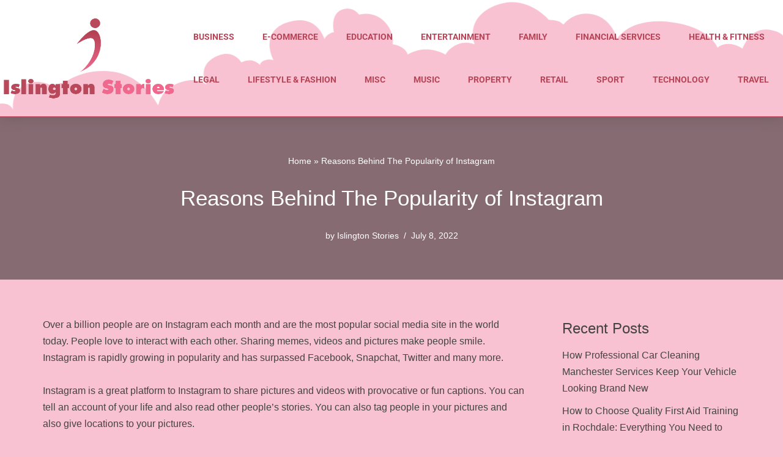

--- FILE ---
content_type: text/html; charset=UTF-8
request_url: https://iislington.co.uk/technology/reasons-behind-the-popularity-of-instagram/
body_size: 18352
content:
<!DOCTYPE html> 
<html lang="en-GB"> 
<head>
<meta charset="UTF-8">
<link rel="preload" href="https://iislington.co.uk/wp-content/cache/fvm/min/0-css6568c05e06edbb8512a328faed2ba9ca4ed01c243b8cd0d0787fe5d9c4ad8.css" as="style" media="all" /> 
<link rel="preload" href="https://iislington.co.uk/wp-content/cache/fvm/min/0-csscd0bbdc866b208a50f2862bee6ad8b5cc5d8b137bd22cc8df2e5b37f167da.css" as="style" media="all" /> 
<link rel="preload" href="https://iislington.co.uk/wp-content/cache/fvm/min/0-cssa0e2301671098d64307b2613c4f19e37535bd7364ea434b6078c010acbc68.css" as="style" media="all" /> 
<link rel="preload" href="https://iislington.co.uk/wp-content/cache/fvm/min/0-css1355435f0d0af44c715d1219b5b1f2a82ae1f67372a0a57a0cedc2049fcfc.css" as="style" media="all" /> 
<link rel="preload" href="https://iislington.co.uk/wp-content/cache/fvm/min/0-css4ad347c1b031287f20781d86b5d3b5d3d57c76fb0115278e99e95b1a38d1e.css" as="style" media="all" /> 
<link rel="preload" href="https://iislington.co.uk/wp-content/cache/fvm/min/0-css341a9dcedf834316d919709d80d990f09eecdaa19cc8f3270be3e4e61d4e0.css" as="style" media="all" /> 
<link rel="preload" href="https://iislington.co.uk/wp-content/cache/fvm/min/0-css198e2d1a62110bb17de7b709d952574ab89b8df591429a9b56d9d982e50ac.css" as="style" media="all" /> 
<link rel="preload" href="https://iislington.co.uk/wp-content/cache/fvm/min/0-cssfb381c4f67c877517fd985825a38275de6c9cad8f3c49b4b42c6ba04fae30.css" as="style" media="all" /> 
<link rel="preload" href="https://iislington.co.uk/wp-content/cache/fvm/min/0-cssa77fe2ee23811b6847421c4c3ccfef054dfda379eddce90d66cac40f138cd.css" as="style" media="all" /> 
<link rel="preload" href="https://iislington.co.uk/wp-content/cache/fvm/min/0-cssc9c376628696c98e6c662f78e4d778f4f5a5fdc68a0d17b9344f0b50bbd38.css" as="style" media="all" /> 
<link rel="preload" href="https://iislington.co.uk/wp-content/cache/fvm/min/0-cssed978361b3ef52d8f91b1ec6d29bd78a8487d7d89648680fa340d482e7a86.css" as="style" media="all" /> 
<link rel="preload" href="https://iislington.co.uk/wp-content/cache/fvm/min/0-css9fab89d1e87eb24a259bd9ef00e31f0a0a3bc54c11299f558a6185f8da81a.css" as="style" media="all" /> 
<link rel="preload" href="https://iislington.co.uk/wp-content/cache/fvm/min/0-css11686daef09a7719c0f411cfe206bf8cb6be12744277aa84787a5db7faae6.css" as="style" media="all" /> 
<link rel="preload" href="https://iislington.co.uk/wp-content/cache/fvm/min/0-cssdd55be76609edfc3447dd79bfe63f0940a82ac6057863151e4f631e8ed6c3.css" as="style" media="all" /> 
<link rel="preload" href="https://iislington.co.uk/wp-content/cache/fvm/min/0-cssc64adf6e4723437e5911ff42e3a85b420de263fe6ea10c69fa801d7a8a842.css" as="style" media="all" /> 
<link rel="preload" href="https://iislington.co.uk/wp-content/cache/fvm/min/0-csse5402c2e4e2d6face5eafc224509311992f590ba37b5f278261cb240e670c.css" as="style" media="all" /> 
<link rel="preload" href="https://iislington.co.uk/wp-content/cache/fvm/min/0-css9a0e92b2eda3755b56dd8424768eda5d3afa613795b774797d1694a8ce459.css" as="style" media="all" /> 
<link rel="preload" href="https://iislington.co.uk/wp-content/cache/fvm/min/0-css7d4fb4972b71c3c51b9f376429bef0d36e56ce437decec3ac84c61b596c67.css" as="style" media="all" />
<script data-cfasync="false">if(navigator.userAgent.match(/MSIE|Internet Explorer/i)||navigator.userAgent.match(/Trident\/7\..*?rv:11/i)){var href=document.location.href;if(!href.match(/[?&]iebrowser/)){if(href.indexOf("?")==-1){if(href.indexOf("#")==-1){document.location.href=href+"?iebrowser=1"}else{document.location.href=href.replace("#","?iebrowser=1#")}}else{if(href.indexOf("#")==-1){document.location.href=href+"&iebrowser=1"}else{document.location.href=href.replace("#","&iebrowser=1#")}}}}</script>
<script data-cfasync="false">class FVMLoader{constructor(e){this.triggerEvents=e,this.eventOptions={passive:!0},this.userEventListener=this.triggerListener.bind(this),this.delayedScripts={normal:[],async:[],defer:[]},this.allJQueries=[]}_addUserInteractionListener(e){this.triggerEvents.forEach(t=>window.addEventListener(t,e.userEventListener,e.eventOptions))}_removeUserInteractionListener(e){this.triggerEvents.forEach(t=>window.removeEventListener(t,e.userEventListener,e.eventOptions))}triggerListener(){this._removeUserInteractionListener(this),"loading"===document.readyState?document.addEventListener("DOMContentLoaded",this._loadEverythingNow.bind(this)):this._loadEverythingNow()}async _loadEverythingNow(){this._runAllDelayedCSS(),this._delayEventListeners(),this._delayJQueryReady(this),this._handleDocumentWrite(),this._registerAllDelayedScripts(),await this._loadScriptsFromList(this.delayedScripts.normal),await this._loadScriptsFromList(this.delayedScripts.defer),await this._loadScriptsFromList(this.delayedScripts.async),await this._triggerDOMContentLoaded(),await this._triggerWindowLoad(),window.dispatchEvent(new Event("wpr-allScriptsLoaded"))}_registerAllDelayedScripts(){document.querySelectorAll("script[type=fvmdelay]").forEach(e=>{e.hasAttribute("src")?e.hasAttribute("async")&&!1!==e.async?this.delayedScripts.async.push(e):e.hasAttribute("defer")&&!1!==e.defer||"module"===e.getAttribute("data-type")?this.delayedScripts.defer.push(e):this.delayedScripts.normal.push(e):this.delayedScripts.normal.push(e)})}_runAllDelayedCSS(){document.querySelectorAll("link[rel=fvmdelay]").forEach(e=>{e.setAttribute("rel","stylesheet")})}async _transformScript(e){return await this._requestAnimFrame(),new Promise(t=>{const n=document.createElement("script");let r;[...e.attributes].forEach(e=>{let t=e.nodeName;"type"!==t&&("data-type"===t&&(t="type",r=e.nodeValue),n.setAttribute(t,e.nodeValue))}),e.hasAttribute("src")?(n.addEventListener("load",t),n.addEventListener("error",t)):(n.text=e.text,t()),e.parentNode.replaceChild(n,e)})}async _loadScriptsFromList(e){const t=e.shift();return t?(await this._transformScript(t),this._loadScriptsFromList(e)):Promise.resolve()}_delayEventListeners(){let e={};function t(t,n){!function(t){function n(n){return e[t].eventsToRewrite.indexOf(n)>=0?"wpr-"+n:n}e[t]||(e[t]={originalFunctions:{add:t.addEventListener,remove:t.removeEventListener},eventsToRewrite:[]},t.addEventListener=function(){arguments[0]=n(arguments[0]),e[t].originalFunctions.add.apply(t,arguments)},t.removeEventListener=function(){arguments[0]=n(arguments[0]),e[t].originalFunctions.remove.apply(t,arguments)})}(t),e[t].eventsToRewrite.push(n)}function n(e,t){let n=e[t];Object.defineProperty(e,t,{get:()=>n||function(){},set(r){e["wpr"+t]=n=r}})}t(document,"DOMContentLoaded"),t(window,"DOMContentLoaded"),t(window,"load"),t(window,"pageshow"),t(document,"readystatechange"),n(document,"onreadystatechange"),n(window,"onload"),n(window,"onpageshow")}_delayJQueryReady(e){let t=window.jQuery;Object.defineProperty(window,"jQuery",{get:()=>t,set(n){if(n&&n.fn&&!e.allJQueries.includes(n)){n.fn.ready=n.fn.init.prototype.ready=function(t){e.domReadyFired?t.bind(document)(n):document.addEventListener("DOMContentLoaded2",()=>t.bind(document)(n))};const t=n.fn.on;n.fn.on=n.fn.init.prototype.on=function(){if(this[0]===window){function e(e){return e.split(" ").map(e=>"load"===e||0===e.indexOf("load.")?"wpr-jquery-load":e).join(" ")}"string"==typeof arguments[0]||arguments[0]instanceof String?arguments[0]=e(arguments[0]):"object"==typeof arguments[0]&&Object.keys(arguments[0]).forEach(t=>{delete Object.assign(arguments[0],{[e(t)]:arguments[0][t]})[t]})}return t.apply(this,arguments),this},e.allJQueries.push(n)}t=n}})}async _triggerDOMContentLoaded(){this.domReadyFired=!0,await this._requestAnimFrame(),document.dispatchEvent(new Event("DOMContentLoaded2")),await this._requestAnimFrame(),window.dispatchEvent(new Event("DOMContentLoaded2")),await this._requestAnimFrame(),document.dispatchEvent(new Event("wpr-readystatechange")),await this._requestAnimFrame(),document.wpronreadystatechange&&document.wpronreadystatechange()}async _triggerWindowLoad(){await this._requestAnimFrame(),window.dispatchEvent(new Event("wpr-load")),await this._requestAnimFrame(),window.wpronload&&window.wpronload(),await this._requestAnimFrame(),this.allJQueries.forEach(e=>e(window).trigger("wpr-jquery-load")),window.dispatchEvent(new Event("wpr-pageshow")),await this._requestAnimFrame(),window.wpronpageshow&&window.wpronpageshow()}_handleDocumentWrite(){const e=new Map;document.write=document.writeln=function(t){const n=document.currentScript,r=document.createRange(),i=n.parentElement;let a=e.get(n);void 0===a&&(a=n.nextSibling,e.set(n,a));const s=document.createDocumentFragment();r.setStart(s,0),s.appendChild(r.createContextualFragment(t)),i.insertBefore(s,a)}}async _requestAnimFrame(){return new Promise(e=>requestAnimationFrame(e))}static run(){const e=new FVMLoader(["keydown","mousemove","touchmove","touchstart","touchend","wheel"]);e._addUserInteractionListener(e)}}FVMLoader.run();</script>
<meta name="viewport" content="width=device-width, initial-scale=1, minimum-scale=1">
<meta name='robots' content='index, follow, max-image-preview:large, max-snippet:-1, max-video-preview:-1' /><title>Reasons Behind The Popularity of Instagram - Islington Stories</title>
<link rel="canonical" href="https://iislington.co.uk/technology/reasons-behind-the-popularity-of-instagram/" />
<meta property="og:locale" content="en_GB" />
<meta property="og:type" content="article" />
<meta property="og:title" content="Reasons Behind The Popularity of Instagram - Islington Stories" />
<meta property="og:description" content="Over a billion people are on Instagram each month and are the most popular social media site in the world today. People love to interact with each other. Sharing memes, videos and pictures make people smile. Instagram is rapidly growing in popularity and has surpassed Facebook, Snapchat, Twitter and many more. Instagram is a great&hellip;&nbsp;Read More &raquo;Reasons Behind The Popularity of Instagram" />
<meta property="og:url" content="https://iislington.co.uk/technology/reasons-behind-the-popularity-of-instagram/" />
<meta property="og:site_name" content="Islington Stories" />
<meta property="article:published_time" content="2022-07-08T13:58:55+00:00" />
<meta property="article:modified_time" content="2022-07-08T13:58:56+00:00" />
<meta name="author" content="Islington Stories" />
<meta name="twitter:card" content="summary_large_image" />
<meta name="twitter:creator" content="@admin" />
<meta name="twitter:label1" content="Written by" />
<meta name="twitter:data1" content="Islington Stories" />
<meta name="twitter:label2" content="Estimated reading time" />
<meta name="twitter:data2" content="5 minutes" />
<script type="application/ld+json" class="yoast-schema-graph">{"@context":"https://schema.org","@graph":[{"@type":"WebPage","@id":"https://iislington.co.uk/technology/reasons-behind-the-popularity-of-instagram/","url":"https://iislington.co.uk/technology/reasons-behind-the-popularity-of-instagram/","name":"Reasons Behind The Popularity of Instagram - Islington Stories","isPartOf":{"@id":"https://iislington.co.uk/#website"},"datePublished":"2022-07-08T13:58:55+00:00","dateModified":"2022-07-08T13:58:56+00:00","author":{"@id":"https://iislington.co.uk/#/schema/person/3f45b6c1c1c5fc7abfd33701242b27e4"},"breadcrumb":{"@id":"https://iislington.co.uk/technology/reasons-behind-the-popularity-of-instagram/#breadcrumb"},"inLanguage":"en-GB","potentialAction":[{"@type":"ReadAction","target":["https://iislington.co.uk/technology/reasons-behind-the-popularity-of-instagram/"]}]},{"@type":"BreadcrumbList","@id":"https://iislington.co.uk/technology/reasons-behind-the-popularity-of-instagram/#breadcrumb","itemListElement":[{"@type":"ListItem","position":1,"name":"Home","item":"https://iislington.co.uk/"},{"@type":"ListItem","position":2,"name":"Reasons Behind The Popularity of Instagram"}]},{"@type":"WebSite","@id":"https://iislington.co.uk/#website","url":"https://iislington.co.uk/","name":"Islington Stories","description":"Business Posts &amp; Articles from the Capital and around the World","potentialAction":[{"@type":"SearchAction","target":{"@type":"EntryPoint","urlTemplate":"https://iislington.co.uk/?s={search_term_string}"},"query-input":{"@type":"PropertyValueSpecification","valueRequired":true,"valueName":"search_term_string"}}],"inLanguage":"en-GB"},{"@type":"Person","@id":"https://iislington.co.uk/#/schema/person/3f45b6c1c1c5fc7abfd33701242b27e4","name":"Islington Stories","image":{"@type":"ImageObject","inLanguage":"en-GB","@id":"https://iislington.co.uk/#/schema/person/image/","url":"https://secure.gravatar.com/avatar/ab820e1b95765db66682d9288a6d0ec78b74564141b8ffffa2b944fae71fa5ea?s=96&d=mm&r=g","contentUrl":"https://secure.gravatar.com/avatar/ab820e1b95765db66682d9288a6d0ec78b74564141b8ffffa2b944fae71fa5ea?s=96&d=mm&r=g","caption":"Islington Stories"},"sameAs":["https://x.com/admin"],"url":"https://iislington.co.uk/author/iislingtonstories/"}]}</script>
<link rel="alternate" type="application/rss+xml" title="Islington Stories &raquo; Feed" href="https://iislington.co.uk/feed/" /> 
<link rel="profile" href="https://gmpg.org/xfn/11"> 
<style id='wp-img-auto-sizes-contain-inline-css' media="all">img:is([sizes=auto i],[sizes^="auto," i]){contain-intrinsic-size:3000px 1500px}</style> 
<link rel='stylesheet' id='wp-block-library-css' href='https://iislington.co.uk/wp-content/cache/fvm/min/0-css6568c05e06edbb8512a328faed2ba9ca4ed01c243b8cd0d0787fe5d9c4ad8.css' media='all' /> 
<style id='global-styles-inline-css' media="all">:root{--wp--preset--aspect-ratio--square:1;--wp--preset--aspect-ratio--4-3:4/3;--wp--preset--aspect-ratio--3-4:3/4;--wp--preset--aspect-ratio--3-2:3/2;--wp--preset--aspect-ratio--2-3:2/3;--wp--preset--aspect-ratio--16-9:16/9;--wp--preset--aspect-ratio--9-16:9/16;--wp--preset--color--black:#000000;--wp--preset--color--cyan-bluish-gray:#abb8c3;--wp--preset--color--white:#ffffff;--wp--preset--color--pale-pink:#f78da7;--wp--preset--color--vivid-red:#cf2e2e;--wp--preset--color--luminous-vivid-orange:#ff6900;--wp--preset--color--luminous-vivid-amber:#fcb900;--wp--preset--color--light-green-cyan:#7bdcb5;--wp--preset--color--vivid-green-cyan:#00d084;--wp--preset--color--pale-cyan-blue:#8ed1fc;--wp--preset--color--vivid-cyan-blue:#0693e3;--wp--preset--color--vivid-purple:#9b51e0;--wp--preset--color--neve-link-color:var(--nv-primary-accent);--wp--preset--color--neve-link-hover-color:var(--nv-secondary-accent);--wp--preset--color--nv-site-bg:var(--nv-site-bg);--wp--preset--color--nv-light-bg:var(--nv-light-bg);--wp--preset--color--nv-dark-bg:var(--nv-dark-bg);--wp--preset--color--neve-text-color:var(--nv-text-color);--wp--preset--color--nv-text-dark-bg:var(--nv-text-dark-bg);--wp--preset--color--nv-c-1:var(--nv-c-1);--wp--preset--color--nv-c-2:var(--nv-c-2);--wp--preset--gradient--vivid-cyan-blue-to-vivid-purple:linear-gradient(135deg,rgb(6,147,227) 0%,rgb(155,81,224) 100%);--wp--preset--gradient--light-green-cyan-to-vivid-green-cyan:linear-gradient(135deg,rgb(122,220,180) 0%,rgb(0,208,130) 100%);--wp--preset--gradient--luminous-vivid-amber-to-luminous-vivid-orange:linear-gradient(135deg,rgb(252,185,0) 0%,rgb(255,105,0) 100%);--wp--preset--gradient--luminous-vivid-orange-to-vivid-red:linear-gradient(135deg,rgb(255,105,0) 0%,rgb(207,46,46) 100%);--wp--preset--gradient--very-light-gray-to-cyan-bluish-gray:linear-gradient(135deg,rgb(238,238,238) 0%,rgb(169,184,195) 100%);--wp--preset--gradient--cool-to-warm-spectrum:linear-gradient(135deg,rgb(74,234,220) 0%,rgb(151,120,209) 20%,rgb(207,42,186) 40%,rgb(238,44,130) 60%,rgb(251,105,98) 80%,rgb(254,248,76) 100%);--wp--preset--gradient--blush-light-purple:linear-gradient(135deg,rgb(255,206,236) 0%,rgb(152,150,240) 100%);--wp--preset--gradient--blush-bordeaux:linear-gradient(135deg,rgb(254,205,165) 0%,rgb(254,45,45) 50%,rgb(107,0,62) 100%);--wp--preset--gradient--luminous-dusk:linear-gradient(135deg,rgb(255,203,112) 0%,rgb(199,81,192) 50%,rgb(65,88,208) 100%);--wp--preset--gradient--pale-ocean:linear-gradient(135deg,rgb(255,245,203) 0%,rgb(182,227,212) 50%,rgb(51,167,181) 100%);--wp--preset--gradient--electric-grass:linear-gradient(135deg,rgb(202,248,128) 0%,rgb(113,206,126) 100%);--wp--preset--gradient--midnight:linear-gradient(135deg,rgb(2,3,129) 0%,rgb(40,116,252) 100%);--wp--preset--font-size--small:13px;--wp--preset--font-size--medium:20px;--wp--preset--font-size--large:36px;--wp--preset--font-size--x-large:42px;--wp--preset--spacing--20:0.44rem;--wp--preset--spacing--30:0.67rem;--wp--preset--spacing--40:1rem;--wp--preset--spacing--50:1.5rem;--wp--preset--spacing--60:2.25rem;--wp--preset--spacing--70:3.38rem;--wp--preset--spacing--80:5.06rem;--wp--preset--shadow--natural:6px 6px 9px rgba(0, 0, 0, 0.2);--wp--preset--shadow--deep:12px 12px 50px rgba(0, 0, 0, 0.4);--wp--preset--shadow--sharp:6px 6px 0px rgba(0, 0, 0, 0.2);--wp--preset--shadow--outlined:6px 6px 0px -3px rgb(255, 255, 255), 6px 6px rgb(0, 0, 0);--wp--preset--shadow--crisp:6px 6px 0px rgb(0, 0, 0)}:where(.is-layout-flex){gap:.5em}:where(.is-layout-grid){gap:.5em}body .is-layout-flex{display:flex}.is-layout-flex{flex-wrap:wrap;align-items:center}.is-layout-flex>:is(*,div){margin:0}body .is-layout-grid{display:grid}.is-layout-grid>:is(*,div){margin:0}:where(.wp-block-columns.is-layout-flex){gap:2em}:where(.wp-block-columns.is-layout-grid){gap:2em}:where(.wp-block-post-template.is-layout-flex){gap:1.25em}:where(.wp-block-post-template.is-layout-grid){gap:1.25em}.has-black-color{color:var(--wp--preset--color--black)!important}.has-cyan-bluish-gray-color{color:var(--wp--preset--color--cyan-bluish-gray)!important}.has-white-color{color:var(--wp--preset--color--white)!important}.has-pale-pink-color{color:var(--wp--preset--color--pale-pink)!important}.has-vivid-red-color{color:var(--wp--preset--color--vivid-red)!important}.has-luminous-vivid-orange-color{color:var(--wp--preset--color--luminous-vivid-orange)!important}.has-luminous-vivid-amber-color{color:var(--wp--preset--color--luminous-vivid-amber)!important}.has-light-green-cyan-color{color:var(--wp--preset--color--light-green-cyan)!important}.has-vivid-green-cyan-color{color:var(--wp--preset--color--vivid-green-cyan)!important}.has-pale-cyan-blue-color{color:var(--wp--preset--color--pale-cyan-blue)!important}.has-vivid-cyan-blue-color{color:var(--wp--preset--color--vivid-cyan-blue)!important}.has-vivid-purple-color{color:var(--wp--preset--color--vivid-purple)!important}.has-neve-link-color-color{color:var(--wp--preset--color--neve-link-color)!important}.has-neve-link-hover-color-color{color:var(--wp--preset--color--neve-link-hover-color)!important}.has-nv-site-bg-color{color:var(--wp--preset--color--nv-site-bg)!important}.has-nv-light-bg-color{color:var(--wp--preset--color--nv-light-bg)!important}.has-nv-dark-bg-color{color:var(--wp--preset--color--nv-dark-bg)!important}.has-neve-text-color-color{color:var(--wp--preset--color--neve-text-color)!important}.has-nv-text-dark-bg-color{color:var(--wp--preset--color--nv-text-dark-bg)!important}.has-nv-c-1-color{color:var(--wp--preset--color--nv-c-1)!important}.has-nv-c-2-color{color:var(--wp--preset--color--nv-c-2)!important}.has-black-background-color{background-color:var(--wp--preset--color--black)!important}.has-cyan-bluish-gray-background-color{background-color:var(--wp--preset--color--cyan-bluish-gray)!important}.has-white-background-color{background-color:var(--wp--preset--color--white)!important}.has-pale-pink-background-color{background-color:var(--wp--preset--color--pale-pink)!important}.has-vivid-red-background-color{background-color:var(--wp--preset--color--vivid-red)!important}.has-luminous-vivid-orange-background-color{background-color:var(--wp--preset--color--luminous-vivid-orange)!important}.has-luminous-vivid-amber-background-color{background-color:var(--wp--preset--color--luminous-vivid-amber)!important}.has-light-green-cyan-background-color{background-color:var(--wp--preset--color--light-green-cyan)!important}.has-vivid-green-cyan-background-color{background-color:var(--wp--preset--color--vivid-green-cyan)!important}.has-pale-cyan-blue-background-color{background-color:var(--wp--preset--color--pale-cyan-blue)!important}.has-vivid-cyan-blue-background-color{background-color:var(--wp--preset--color--vivid-cyan-blue)!important}.has-vivid-purple-background-color{background-color:var(--wp--preset--color--vivid-purple)!important}.has-neve-link-color-background-color{background-color:var(--wp--preset--color--neve-link-color)!important}.has-neve-link-hover-color-background-color{background-color:var(--wp--preset--color--neve-link-hover-color)!important}.has-nv-site-bg-background-color{background-color:var(--wp--preset--color--nv-site-bg)!important}.has-nv-light-bg-background-color{background-color:var(--wp--preset--color--nv-light-bg)!important}.has-nv-dark-bg-background-color{background-color:var(--wp--preset--color--nv-dark-bg)!important}.has-neve-text-color-background-color{background-color:var(--wp--preset--color--neve-text-color)!important}.has-nv-text-dark-bg-background-color{background-color:var(--wp--preset--color--nv-text-dark-bg)!important}.has-nv-c-1-background-color{background-color:var(--wp--preset--color--nv-c-1)!important}.has-nv-c-2-background-color{background-color:var(--wp--preset--color--nv-c-2)!important}.has-black-border-color{border-color:var(--wp--preset--color--black)!important}.has-cyan-bluish-gray-border-color{border-color:var(--wp--preset--color--cyan-bluish-gray)!important}.has-white-border-color{border-color:var(--wp--preset--color--white)!important}.has-pale-pink-border-color{border-color:var(--wp--preset--color--pale-pink)!important}.has-vivid-red-border-color{border-color:var(--wp--preset--color--vivid-red)!important}.has-luminous-vivid-orange-border-color{border-color:var(--wp--preset--color--luminous-vivid-orange)!important}.has-luminous-vivid-amber-border-color{border-color:var(--wp--preset--color--luminous-vivid-amber)!important}.has-light-green-cyan-border-color{border-color:var(--wp--preset--color--light-green-cyan)!important}.has-vivid-green-cyan-border-color{border-color:var(--wp--preset--color--vivid-green-cyan)!important}.has-pale-cyan-blue-border-color{border-color:var(--wp--preset--color--pale-cyan-blue)!important}.has-vivid-cyan-blue-border-color{border-color:var(--wp--preset--color--vivid-cyan-blue)!important}.has-vivid-purple-border-color{border-color:var(--wp--preset--color--vivid-purple)!important}.has-neve-link-color-border-color{border-color:var(--wp--preset--color--neve-link-color)!important}.has-neve-link-hover-color-border-color{border-color:var(--wp--preset--color--neve-link-hover-color)!important}.has-nv-site-bg-border-color{border-color:var(--wp--preset--color--nv-site-bg)!important}.has-nv-light-bg-border-color{border-color:var(--wp--preset--color--nv-light-bg)!important}.has-nv-dark-bg-border-color{border-color:var(--wp--preset--color--nv-dark-bg)!important}.has-neve-text-color-border-color{border-color:var(--wp--preset--color--neve-text-color)!important}.has-nv-text-dark-bg-border-color{border-color:var(--wp--preset--color--nv-text-dark-bg)!important}.has-nv-c-1-border-color{border-color:var(--wp--preset--color--nv-c-1)!important}.has-nv-c-2-border-color{border-color:var(--wp--preset--color--nv-c-2)!important}.has-vivid-cyan-blue-to-vivid-purple-gradient-background{background:var(--wp--preset--gradient--vivid-cyan-blue-to-vivid-purple)!important}.has-light-green-cyan-to-vivid-green-cyan-gradient-background{background:var(--wp--preset--gradient--light-green-cyan-to-vivid-green-cyan)!important}.has-luminous-vivid-amber-to-luminous-vivid-orange-gradient-background{background:var(--wp--preset--gradient--luminous-vivid-amber-to-luminous-vivid-orange)!important}.has-luminous-vivid-orange-to-vivid-red-gradient-background{background:var(--wp--preset--gradient--luminous-vivid-orange-to-vivid-red)!important}.has-very-light-gray-to-cyan-bluish-gray-gradient-background{background:var(--wp--preset--gradient--very-light-gray-to-cyan-bluish-gray)!important}.has-cool-to-warm-spectrum-gradient-background{background:var(--wp--preset--gradient--cool-to-warm-spectrum)!important}.has-blush-light-purple-gradient-background{background:var(--wp--preset--gradient--blush-light-purple)!important}.has-blush-bordeaux-gradient-background{background:var(--wp--preset--gradient--blush-bordeaux)!important}.has-luminous-dusk-gradient-background{background:var(--wp--preset--gradient--luminous-dusk)!important}.has-pale-ocean-gradient-background{background:var(--wp--preset--gradient--pale-ocean)!important}.has-electric-grass-gradient-background{background:var(--wp--preset--gradient--electric-grass)!important}.has-midnight-gradient-background{background:var(--wp--preset--gradient--midnight)!important}.has-small-font-size{font-size:var(--wp--preset--font-size--small)!important}.has-medium-font-size{font-size:var(--wp--preset--font-size--medium)!important}.has-large-font-size{font-size:var(--wp--preset--font-size--large)!important}.has-x-large-font-size{font-size:var(--wp--preset--font-size--x-large)!important}</style> 
<style id='classic-theme-styles-inline-css' media="all">/*! This file is auto-generated */ .wp-block-button__link{color:#fff;background-color:#32373c;border-radius:9999px;box-shadow:none;text-decoration:none;padding:calc(.667em + 2px) calc(1.333em + 2px);font-size:1.125em}.wp-block-file__button{background:#32373c;color:#fff;text-decoration:none}</style> 
<link rel='stylesheet' id='neve-style-css' href='https://iislington.co.uk/wp-content/cache/fvm/min/0-csscd0bbdc866b208a50f2862bee6ad8b5cc5d8b137bd22cc8df2e5b37f167da.css' media='all' /> 
<style id='neve-style-inline-css' media="all">.is-menu-sidebar .header-menu-sidebar{visibility:visible}.is-menu-sidebar.menu_sidebar_slide_left .header-menu-sidebar{transform:translate3d(0,0,0);left:0}.is-menu-sidebar.menu_sidebar_slide_right .header-menu-sidebar{transform:translate3d(0,0,0);right:0}.is-menu-sidebar.menu_sidebar_pull_right .header-menu-sidebar,.is-menu-sidebar.menu_sidebar_pull_left .header-menu-sidebar{transform:translateX(0)}.is-menu-sidebar.menu_sidebar_dropdown .header-menu-sidebar{height:auto}.is-menu-sidebar.menu_sidebar_dropdown .header-menu-sidebar-inner{max-height:400px;padding:20px 0}.is-menu-sidebar.menu_sidebar_full_canvas .header-menu-sidebar{opacity:1}.header-menu-sidebar .menu-item-nav-search:not(.floating){pointer-events:none}.header-menu-sidebar .menu-item-nav-search .is-menu-sidebar{pointer-events:unset}@media screen and (max-width:960px){.builder-item.cr .item--inner{--textalign:center;--justify:center}}.nv-meta-list li.meta:not(:last-child):after{content:"/"}.nv-meta-list .no-mobile{display:none}.nv-meta-list li.last::after{content:""!important}@media (min-width:769px){.nv-meta-list .no-mobile{display:inline-block}.nv-meta-list li.last:not(:last-child)::after{content:"/"!important}}:root{--container:748px;--postwidth:100%;--primarybtnbg:var(--nv-primary-accent);--primarybtnhoverbg:var(--nv-primary-accent);--primarybtncolor:#fff;--secondarybtncolor:var(--nv-primary-accent);--primarybtnhovercolor:#fff;--secondarybtnhovercolor:var(--nv-primary-accent);--primarybtnborderradius:3px;--secondarybtnborderradius:3px;--secondarybtnborderwidth:3px;--btnpadding:13px 15px;--primarybtnpadding:13px 15px;--secondarybtnpadding:calc(13px - 3px) calc(15px - 3px);--bodyfontfamily:Arial,Helvetica,sans-serif;--bodyfontsize:15px;--bodylineheight:1.6;--bodyletterspacing:0px;--bodyfontweight:400;--h1fontsize:36px;--h1fontweight:200;--h1lineheight:1.2em;--h1letterspacing:0px;--h1texttransform:none;--h2fontsize:28px;--h2fontweight:200;--h2lineheight:1.3em;--h2letterspacing:0px;--h2texttransform:none;--h3fontsize:24px;--h3fontweight:200;--h3lineheight:1.4em;--h3letterspacing:0px;--h3texttransform:none;--h4fontsize:20px;--h4fontweight:200;--h4lineheight:1.6em;--h4letterspacing:0px;--h4texttransform:none;--h5fontsize:16px;--h5fontweight:200;--h5lineheight:1.6em;--h5letterspacing:0px;--h5texttransform:none;--h6fontsize:14px;--h6fontweight:200;--h6lineheight:1.6em;--h6letterspacing:0px;--h6texttransform:none;--formfieldborderwidth:2px;--formfieldborderradius:3px;--formfieldbgcolor:var(--nv-site-bg);--formfieldbordercolor:#dddddd;--formfieldcolor:var(--nv-text-color);--formfieldpadding:10px 12px}.nv-index-posts{--borderradius:0px}.single-post-container .alignfull>[class*="__inner-container"],.single-post-container .alignwide>[class*="__inner-container"]{max-width:718px}.nv-meta-list{--avatarsize:20px}.single .nv-meta-list{--avatarsize:20px}.nv-post-cover{--height:250px;--padding:40px 15px;--justify:flex-start;--textalign:left;--valign:center}.nv-post-cover .nv-title-meta-wrap,.nv-page-title-wrap,.entry-header{--textalign:left}.nv-is-boxed.nv-title-meta-wrap{--padding:40px 15px;--bgcolor:var(--nv-dark-bg)}.nv-overlay{--opacity:50;--blendmode:normal}.nv-is-boxed.nv-comments-wrap{--padding:20px}.nv-is-boxed.comment-respond{--padding:20px}.single:not(.single-product),.page{--c-vspace:0 0 0 0;}.global-styled{--bgcolor:var(--nv-site-bg)}.header-top{--rowbcolor:var(--nv-light-bg);--color:var(--nv-text-color);--bgcolor:var(--nv-site-bg)}.header-main{--rowbcolor:var(--nv-light-bg);--color:var(--nv-text-color);--bgcolor:var(--nv-site-bg)}.header-bottom{--rowbcolor:var(--nv-light-bg);--color:var(--nv-text-color);--bgcolor:var(--nv-site-bg)}.header-menu-sidebar-bg{--justify:flex-start;--textalign:left;--flexg:1;--wrapdropdownwidth:auto;--color:var(--nv-text-color);--bgcolor:var(--nv-site-bg)}.header-menu-sidebar{width:360px}.builder-item--logo{--maxwidth:120px;--fs:24px;--padding:10px 0;--margin:0;--textalign:left;--justify:flex-start}.builder-item--nav-icon,.header-menu-sidebar .close-sidebar-panel .navbar-toggle{--borderradius:0}.builder-item--nav-icon{--label-margin:0 5px 0 0;;--padding:10px 15px;--margin:0}.builder-item--primary-menu{--hovercolor:var(--nv-secondary-accent);--hovertextcolor:var(--nv-text-color);--activecolor:var(--nv-primary-accent);--spacing:20px;--height:25px;--padding:0;--margin:0;--fontsize:1em;--lineheight:1.6;--letterspacing:0px;--fontweight:500;--texttransform:none;--iconsize:1em}.hfg-is-group.has-primary-menu .inherit-ff{--inheritedfw:500}.footer-top-inner .row{grid-template-columns:1fr 1fr 1fr;--valign:flex-start}.footer-top{--rowbcolor:var(--nv-light-bg);--color:var(--nv-text-color);--bgcolor:var(--nv-site-bg)}.footer-main-inner .row{grid-template-columns:1fr 1fr 1fr;--valign:flex-start}.footer-main{--rowbcolor:var(--nv-light-bg);--color:var(--nv-text-color);--bgcolor:var(--nv-site-bg)}.footer-bottom-inner .row{grid-template-columns:1fr 1fr 1fr;--valign:flex-start}.footer-bottom{--rowbcolor:var(--nv-light-bg);--color:var(--nv-text-dark-bg);--bgcolor:var(--nv-dark-bg)}@media(min-width:576px){:root{--container:992px;--postwidth:50%;--btnpadding:13px 15px;--primarybtnpadding:13px 15px;--secondarybtnpadding:calc(13px - 3px) calc(15px - 3px);--bodyfontsize:16px;--bodylineheight:1.6;--bodyletterspacing:0px;--h1fontsize:38px;--h1lineheight:1.2em;--h1letterspacing:0px;--h2fontsize:30px;--h2lineheight:1.2em;--h2letterspacing:0px;--h3fontsize:26px;--h3lineheight:1.4em;--h3letterspacing:0px;--h4fontsize:22px;--h4lineheight:1.5em;--h4letterspacing:0px;--h5fontsize:18px;--h5lineheight:1.6em;--h5letterspacing:0px;--h6fontsize:14px;--h6lineheight:1.6em;--h6letterspacing:0px}.single-post-container .alignfull>[class*="__inner-container"],.single-post-container .alignwide>[class*="__inner-container"]{max-width:962px}.nv-meta-list{--avatarsize:20px}.single .nv-meta-list{--avatarsize:20px}.nv-post-cover{--height:320px;--padding:60px 30px;--justify:flex-start;--textalign:left;--valign:center}.nv-post-cover .nv-title-meta-wrap,.nv-page-title-wrap,.entry-header{--textalign:left}.nv-is-boxed.nv-title-meta-wrap{--padding:60px 30px}.nv-is-boxed.nv-comments-wrap{--padding:30px}.nv-is-boxed.comment-respond{--padding:30px}.single:not(.single-product),.page{--c-vspace:0 0 0 0;}.header-menu-sidebar-bg{--justify:flex-start;--textalign:left;--flexg:1;--wrapdropdownwidth:auto}.header-menu-sidebar{width:360px}.builder-item--logo{--maxwidth:120px;--fs:24px;--padding:10px 0;--margin:0;--textalign:left;--justify:flex-start}.builder-item--nav-icon{--label-margin:0 5px 0 0;;--padding:10px 15px;--margin:0}.builder-item--primary-menu{--spacing:20px;--height:25px;--padding:0;--margin:0;--fontsize:1em;--lineheight:1.6;--letterspacing:0px;--iconsize:1em}}@media(min-width:960px){:root{--container:1170px;--postwidth:33.333333333333%;--btnpadding:13px 15px;--primarybtnpadding:13px 15px;--secondarybtnpadding:calc(13px - 3px) calc(15px - 3px);--bodyfontsize:16px;--bodylineheight:1.7;--bodyletterspacing:0px;--h1fontsize:35px;--h1lineheight:1.1em;--h1letterspacing:0px;--h2fontsize:32px;--h2lineheight:1.2em;--h2letterspacing:0px;--h3fontsize:28px;--h3lineheight:1.4em;--h3letterspacing:0px;--h4fontsize:24px;--h4lineheight:1.5em;--h4letterspacing:0px;--h5fontsize:20px;--h5lineheight:1.6em;--h5letterspacing:0px;--h6fontsize:16px;--h6lineheight:1.6em;--h6letterspacing:0px}body:not(.single):not(.archive):not(.blog):not(.search):not(.error404) .neve-main>.container .col,body.post-type-archive-course .neve-main>.container .col,body.post-type-archive-llms_membership .neve-main>.container .col{max-width:100%}body:not(.single):not(.archive):not(.blog):not(.search):not(.error404) .nv-sidebar-wrap,body.post-type-archive-course .nv-sidebar-wrap,body.post-type-archive-llms_membership .nv-sidebar-wrap{max-width:0%}.neve-main>.archive-container .nv-index-posts.col{max-width:100%}.neve-main>.archive-container .nv-sidebar-wrap{max-width:0%}.neve-main>.single-post-container .nv-single-post-wrap.col{max-width:70%}.single-post-container .alignfull>[class*="__inner-container"],.single-post-container .alignwide>[class*="__inner-container"]{max-width:789px}.container-fluid.single-post-container .alignfull>[class*="__inner-container"],.container-fluid.single-post-container .alignwide>[class*="__inner-container"]{max-width:calc(70% + 15px)}.neve-main>.single-post-container .nv-sidebar-wrap{max-width:30%}.nv-meta-list{--avatarsize:20px}.single .nv-meta-list{--avatarsize:20px}.nv-post-cover{--height:152px;--padding:60px 40px;--justify:center;--textalign:center;--valign:center}.nv-post-cover .nv-title-meta-wrap,.nv-page-title-wrap,.entry-header{--textalign:center}.nv-is-boxed.nv-title-meta-wrap{--padding:60px 40px}.nv-is-boxed.nv-comments-wrap{--padding:40px}.nv-is-boxed.comment-respond{--padding:40px}.single:not(.single-product),.page{--c-vspace:0 0 0 0;}.header-menu-sidebar-bg{--justify:flex-start;--textalign:left;--flexg:1;--wrapdropdownwidth:auto}.header-menu-sidebar{width:360px}.builder-item--logo{--maxwidth:120px;--fs:24px;--padding:10px 0;--margin:0;--textalign:left;--justify:flex-start}.builder-item--nav-icon{--label-margin:0 5px 0 0;;--padding:10px 15px;--margin:0}.builder-item--primary-menu{--spacing:20px;--height:25px;--padding:0;--margin:0;--fontsize:1em;--lineheight:1.6;--letterspacing:0px;--iconsize:1em}}.nv-content-wrap .elementor a:not(.button):not(.wp-block-file__button){text-decoration:none}:root{--nv-primary-accent:#b74457;--nv-secondary-accent:rgba(182,67,87,0.73);--nv-site-bg:#f9c2d2;--nv-light-bg:#f4f5f7;--nv-dark-bg:#121212;--nv-text-color:#434343;--nv-text-dark-bg:#ffffff;--nv-c-1:#9463ae;--nv-c-2:#be574b;--nv-fallback-ff:Arial, Helvetica, sans-serif}:root{--e-global-color-nvprimaryaccent:#b74457;--e-global-color-nvsecondaryaccent:rgba(182,67,87,0.73);--e-global-color-nvsitebg:#f9c2d2;--e-global-color-nvlightbg:#f4f5f7;--e-global-color-nvdarkbg:#121212;--e-global-color-nvtextcolor:#434343;--e-global-color-nvtextdarkbg:#ffffff;--e-global-color-nvc1:#9463ae;--e-global-color-nvc2:#be574b}</style> 
<link rel='stylesheet' id='dashicons-css' href='https://iislington.co.uk/wp-content/cache/fvm/min/0-cssa0e2301671098d64307b2613c4f19e37535bd7364ea434b6078c010acbc68.css' media='all' /> 
<link rel='stylesheet' id='admin-bar-css' href='https://iislington.co.uk/wp-content/cache/fvm/min/0-css1355435f0d0af44c715d1219b5b1f2a82ae1f67372a0a57a0cedc2049fcfc.css' media='all' /> 
<style id='admin-bar-inline-css' media="all">#wp-admin-bar-my-sites-search{height:2.2em}#wp-admin-bar-my-sites-search.hide-if-no-js{display:none}#wp-admin-bar-my-sites-search label[for="my-sites-search-text"]{clip:rect(1px,1px,1px,1px);position:absolute!important;height:1px;width:1px;overflow:hidden}#wp-admin-bar-my-sites-search .ab-item{height:34px}#wp-admin-bar-my-sites-search input{background-color:transparent;border:1px solid rgba(255,255,255,.6);color:rgba(255,255,255,.7);padding:2px 5px;width:95%;width:calc(100% - 14px);height:1.7em}#wp-admin-bar-my-sites-search input::-webkit-input-placeholder{color:rgba(255,255,255,.4)}#wp-admin-bar-my-sites-search input::-moz-placeholder{color:rgba(255,255,255,.4)}#wp-admin-bar-my-sites-search input:-ms-input-placeholder{color:rgba(255,255,255,.4)}#wp-admin-bar-my-sites-search input::placeholder{color:rgba(255,255,255,.4)}</style> 
<link rel='stylesheet' id='elementor-frontend-css' href='https://iislington.co.uk/wp-content/cache/fvm/min/0-css4ad347c1b031287f20781d86b5d3b5d3d57c76fb0115278e99e95b1a38d1e.css' media='all' /> 
<link rel='stylesheet' id='widget-image-css' href='https://iislington.co.uk/wp-content/cache/fvm/min/0-css341a9dcedf834316d919709d80d990f09eecdaa19cc8f3270be3e4e61d4e0.css' media='all' /> 
<link rel='stylesheet' id='widget-nav-menu-css' href='https://iislington.co.uk/wp-content/cache/fvm/min/0-css198e2d1a62110bb17de7b709d952574ab89b8df591429a9b56d9d982e50ac.css' media='all' /> 
<link rel='stylesheet' id='e-shapes-css' href='https://iislington.co.uk/wp-content/cache/fvm/min/0-cssfb381c4f67c877517fd985825a38275de6c9cad8f3c49b4b42c6ba04fae30.css' media='all' /> 
<link rel='stylesheet' id='widget-heading-css' href='https://iislington.co.uk/wp-content/cache/fvm/min/0-cssa77fe2ee23811b6847421c4c3ccfef054dfda379eddce90d66cac40f138cd.css' media='all' /> 
<link rel='stylesheet' id='elementor-icons-css' href='https://iislington.co.uk/wp-content/cache/fvm/min/0-cssc9c376628696c98e6c662f78e4d778f4f5a5fdc68a0d17b9344f0b50bbd38.css' media='all' /> 
<link rel='stylesheet' id='elementor-post-3-css' href='https://iislington.co.uk/wp-content/cache/fvm/min/0-cssed978361b3ef52d8f91b1ec6d29bd78a8487d7d89648680fa340d482e7a86.css' media='all' /> 
<link rel='stylesheet' id='elementor-post-35-css' href='https://iislington.co.uk/wp-content/cache/fvm/min/0-css9fab89d1e87eb24a259bd9ef00e31f0a0a3bc54c11299f558a6185f8da81a.css' media='all' /> 
<link rel='stylesheet' id='elementor-post-60-css' href='https://iislington.co.uk/wp-content/cache/fvm/min/0-css11686daef09a7719c0f411cfe206bf8cb6be12744277aa84787a5db7faae6.css' media='all' /> 
<link rel='stylesheet' id='wp-block-paragraph-css' href='https://iislington.co.uk/wp-content/cache/fvm/min/0-cssdd55be76609edfc3447dd79bfe63f0940a82ac6057863151e4f631e8ed6c3.css' media='all' /> 
<link rel='stylesheet' id='elementor-gf-local-roboto-css' href='https://iislington.co.uk/wp-content/cache/fvm/min/0-cssc64adf6e4723437e5911ff42e3a85b420de263fe6ea10c69fa801d7a8a842.css' media='all' /> 
<link rel='stylesheet' id='elementor-gf-local-robotoslab-css' href='https://iislington.co.uk/wp-content/cache/fvm/min/0-csse5402c2e4e2d6face5eafc224509311992f590ba37b5f278261cb240e670c.css' media='all' /> 
<link rel='stylesheet' id='elementor-icons-shared-0-css' href='https://iislington.co.uk/wp-content/cache/fvm/min/0-css9a0e92b2eda3755b56dd8424768eda5d3afa613795b774797d1694a8ce459.css' media='all' /> 
<link rel='stylesheet' id='elementor-icons-fa-solid-css' href='https://iislington.co.uk/wp-content/cache/fvm/min/0-css7d4fb4972b71c3c51b9f376429bef0d36e56ce437decec3ac84c61b596c67.css' media='all' /> 
<script src="https://iislington.co.uk/wp-includes/js/jquery/jquery.min.js?ver=3.7.1" id="jquery-core-js"></script>
<script id="jquery-core-js-after">
jQuery(document).ready( function($) {
$( '#wp-admin-bar-my-sites-search.hide-if-no-js' ).show();
$( '#wp-admin-bar-my-sites-search input' ).on( 'input', function( ) {
var searchValRegex = new RegExp( $(this).val(), 'i');
$( '#wp-admin-bar-my-sites-list > li.menupop' ).hide().filter( function() {
return searchValRegex.test( $(this).find( '> a' ).text() );
}).show();
});
});
//# sourceURL=jquery-core-js-after
</script>
<script src="https://iislington.co.uk/wp-includes/js/jquery/jquery-migrate.min.js?ver=3.4.1" id="jquery-migrate-js"></script>
<style media="all">.e-con.e-parent:nth-of-type(n+4):not(.e-lazyloaded):not(.e-no-lazyload),.e-con.e-parent:nth-of-type(n+4):not(.e-lazyloaded):not(.e-no-lazyload) *{background-image:none!important}@media screen and (max-height:1024px){.e-con.e-parent:nth-of-type(n+3):not(.e-lazyloaded):not(.e-no-lazyload),.e-con.e-parent:nth-of-type(n+3):not(.e-lazyloaded):not(.e-no-lazyload) *{background-image:none!important}}@media screen and (max-height:640px){.e-con.e-parent:nth-of-type(n+2):not(.e-lazyloaded):not(.e-no-lazyload),.e-con.e-parent:nth-of-type(n+2):not(.e-lazyloaded):not(.e-no-lazyload) *{background-image:none!important}}</style> 
<link rel="icon" href="https://iislington.co.uk/wp-content/uploads/sites/22/2022/06/islington-stories-favicon.png" sizes="192x192" /> 
<style id="wp-custom-css" media="all">.widget .widget-title{margin-bottom:10px;font-weight:200;font-size:var(--h4fontsize)}.cover-post .inner{background-color:#846971}</style> 
</head>
<body data-rsssl=1 class="wp-singular post-template-default single single-post postid-211 single-format-standard wp-theme-neve nv-blog-covers nv-sidebar-right menu_sidebar_slide_left elementor-default elementor-kit-3" id="neve_body" > <div class="wrapper"> <header class="header" > <a class="neve-skip-link show-on-focus" href="#content" > Skip to content </a> <header data-elementor-type="header" data-elementor-id="35" class="elementor elementor-35 elementor-location-header" data-elementor-post-type="elementor_library"> <header class="elementor-section elementor-top-section elementor-element elementor-element-64e16074 elementor-section-content-middle elementor-section-boxed elementor-section-height-default elementor-section-height-default" data-id="64e16074" data-element_type="section" data-settings="{&quot;background_background&quot;:&quot;classic&quot;,&quot;shape_divider_bottom&quot;:&quot;clouds&quot;,&quot;shape_divider_bottom_negative&quot;:&quot;yes&quot;}"> <div class="elementor-shape elementor-shape-bottom" aria-hidden="true" data-negative="true"> <svg xmlns="http://www.w3.org/2000/svg" viewBox="0 0 283.5 27.8" preserveAspectRatio="xMidYMax slice"> <path class="elementor-shape-fill" d="M265.8 3.5c-10.9 0-15.9 6.2-15.9 6.2s-3.6-3.5-9.2-.9c-9.1 4.1-4.4 13.4-4.4 13.4s-1.2.2-1.9.9c-.6.7-.5 1.9-.5 1.9s-1-.5-2.3-.2c-1.3.3-1.6 1.4-1.6 1.4s.4-3.4-1.5-5c-3.9-3.4-8.3-.2-8.3-.2s-.6-.7-.9-.9c-.4-.2-1.2-.2-1.2-.2s-4.4-3.6-11.5-2.6-10.4 7.9-10.4 7.9-.5-3.3-3.9-4.9c-4.8-2.4-7.4 0-7.4 0s2.4-4.1-1.9-6.4-6.2 1.2-6.2 1.2-.9-.5-2.1-.5-2.3 1.1-2.3 1.1.1-.7-1.1-1.1c-1.2-.4-2 0-2 0s3.6-6.8-3.5-8.9c-6-1.8-7.9 2.6-8.4 4-.1-.3-.4-.7-.9-1.1-1-.7-1.3-.5-1.3-.5s1-4-1.7-5.2c-2.7-1.2-4.2 1.1-4.2 1.1s-3.1-1-5.7 1.4-2.1 5.5-2.1 5.5-.9 0-2.1.7-1.4 1.7-1.4 1.7-1.7-1.2-4.3-1.2c-2.6 0-4.5 1.2-4.5 1.2s-.7-1.5-2.8-2.4c-2.1-.9-4 0-4 0s2.6-5.9-4.7-9c-7.3-3.1-12.6 3.3-12.6 3.3s-.9 0-1.9.2c-.9.2-1.5.9-1.5.9S99.4 3 94.9 3.9c-4.5.9-5.7 5.7-5.7 5.7s-2.8-5-12.3-3.9-11.1 6-11.1 6-1.2-1.4-4-.7c-.8.2-1.3.5-1.8.9-.9-2.1-2.7-4.9-6.2-4.4-3.2.4-4 2.2-4 2.2s-.5-.7-1.2-.7h-1.4s-.5-.9-1.7-1.4-2.4 0-2.4 0-2.4-1.2-4.7 0-3.1 4.1-3.1 4.1-1.7-1.4-3.6-.7c-1.9.7-1.9 2.8-1.9 2.8s-.5-.5-1.7-.2c-1.2.2-1.4.7-1.4.7s-.7-2.3-2.8-2.8c-2.1-.5-4.3.2-4.3.2s-1.7-5-11.1-6c-3.8-.4-6.6.2-8.5 1v21.2h283.5V11.1c-.9.2-1.6.4-1.6.4s-5.2-8-16.1-8z"/> </svg> </div> <div class="elementor-container elementor-column-gap-no"> <div class="elementor-column elementor-col-50 elementor-top-column elementor-element elementor-element-5ea32af6" data-id="5ea32af6" data-element_type="column"> <div class="elementor-widget-wrap elementor-element-populated"> <div class="elementor-element elementor-element-3413a97 elementor-widget elementor-widget-image" data-id="3413a97" data-element_type="widget" data-widget_type="image.default"> <div class="elementor-widget-container"> <a href="/"> <img width="546" height="264" src="https://iislington.co.uk/wp-content/uploads/sites/22/2022/06/islington-stories-logo.png" class="attachment-large size-large wp-image-38" alt="" srcset="https://iislington.co.uk/wp-content/uploads/sites/22/2022/06/islington-stories-logo.png 546w, https://iislington.co.uk/wp-content/uploads/sites/22/2022/06/islington-stories-logo-300x145.png 300w, https://iislington.co.uk/wp-content/uploads/sites/22/2022/06/islington-stories-logo-260x126.png 260w" sizes="(max-width: 546px) 100vw, 546px" /> </a> </div> </div> </div> </div> <div class="elementor-column elementor-col-50 elementor-top-column elementor-element elementor-element-14b0a850" data-id="14b0a850" data-element_type="column"> <div class="elementor-widget-wrap elementor-element-populated"> <div class="elementor-element elementor-element-3dc01975 elementor-nav-menu__align-center elementor-nav-menu--dropdown-mobile elementor-nav-menu--stretch elementor-nav-menu__text-align-center elementor-nav-menu--toggle elementor-nav-menu--burger elementor-widget elementor-widget-nav-menu" data-id="3dc01975" data-element_type="widget" data-settings="{&quot;full_width&quot;:&quot;stretch&quot;,&quot;layout&quot;:&quot;horizontal&quot;,&quot;submenu_icon&quot;:{&quot;value&quot;:&quot;&lt;i class=\&quot;fas fa-caret-down\&quot;&gt;&lt;\/i&gt;&quot;,&quot;library&quot;:&quot;fa-solid&quot;},&quot;toggle&quot;:&quot;burger&quot;}" data-widget_type="nav-menu.default"> <div class="elementor-widget-container"> <nav aria-label="Menu" class="elementor-nav-menu--main elementor-nav-menu__container elementor-nav-menu--layout-horizontal e--pointer-double-line e--animation-drop-in"> <ul id="menu-1-3dc01975" class="elementor-nav-menu"><li class="menu-item menu-item-type-taxonomy menu-item-object-category menu-item-6"><a href="https://iislington.co.uk/category/business/" class="elementor-item">Business</a></li> <li class="menu-item menu-item-type-taxonomy menu-item-object-category menu-item-7"><a href="https://iislington.co.uk/category/e-commerce/" class="elementor-item">E-Commerce</a></li> <li class="menu-item menu-item-type-taxonomy menu-item-object-category menu-item-8"><a href="https://iislington.co.uk/category/education/" class="elementor-item">Education</a></li> <li class="menu-item menu-item-type-taxonomy menu-item-object-category menu-item-9"><a href="https://iislington.co.uk/category/entertainment/" class="elementor-item">Entertainment</a></li> <li class="menu-item menu-item-type-taxonomy menu-item-object-category menu-item-10"><a href="https://iislington.co.uk/category/family/" class="elementor-item">Family</a></li> <li class="menu-item menu-item-type-taxonomy menu-item-object-category menu-item-11"><a href="https://iislington.co.uk/category/financial-services/" class="elementor-item">Financial Services</a></li> <li class="menu-item menu-item-type-taxonomy menu-item-object-category menu-item-12"><a href="https://iislington.co.uk/category/health-fitness/" class="elementor-item">Health &amp; Fitness</a></li> <li class="menu-item menu-item-type-taxonomy menu-item-object-category menu-item-13"><a href="https://iislington.co.uk/category/legal/" class="elementor-item">Legal</a></li> <li class="menu-item menu-item-type-taxonomy menu-item-object-category menu-item-14"><a href="https://iislington.co.uk/category/lifestyle-fashion/" class="elementor-item">Lifestyle &amp; Fashion</a></li> <li class="menu-item menu-item-type-taxonomy menu-item-object-category menu-item-15"><a href="https://iislington.co.uk/category/misc/" class="elementor-item">Misc</a></li> <li class="menu-item menu-item-type-taxonomy menu-item-object-category menu-item-16"><a href="https://iislington.co.uk/category/music/" class="elementor-item">Music</a></li> <li class="menu-item menu-item-type-taxonomy menu-item-object-category menu-item-17"><a href="https://iislington.co.uk/category/property/" class="elementor-item">Property</a></li> <li class="menu-item menu-item-type-taxonomy menu-item-object-category menu-item-18"><a href="https://iislington.co.uk/category/retail/" class="elementor-item">Retail</a></li> <li class="menu-item menu-item-type-taxonomy menu-item-object-category menu-item-19"><a href="https://iislington.co.uk/category/sport/" class="elementor-item">Sport</a></li> <li class="menu-item menu-item-type-taxonomy menu-item-object-category current-post-ancestor current-menu-parent current-post-parent menu-item-20"><a href="https://iislington.co.uk/category/technology/" class="elementor-item">Technology</a></li> <li class="menu-item menu-item-type-taxonomy menu-item-object-category menu-item-21"><a href="https://iislington.co.uk/category/travel/" class="elementor-item">Travel</a></li> </ul> </nav> <div class="elementor-menu-toggle" role="button" tabindex="0" aria-label="Menu Toggle" aria-expanded="false"> <i aria-hidden="true" role="presentation" class="elementor-menu-toggle__icon--open eicon-menu-bar"></i><i aria-hidden="true" role="presentation" class="elementor-menu-toggle__icon--close eicon-close"></i> </div> <nav class="elementor-nav-menu--dropdown elementor-nav-menu__container" aria-hidden="true"> <ul id="menu-2-3dc01975" class="elementor-nav-menu"><li class="menu-item menu-item-type-taxonomy menu-item-object-category menu-item-6"><a href="https://iislington.co.uk/category/business/" class="elementor-item" tabindex="-1">Business</a></li> <li class="menu-item menu-item-type-taxonomy menu-item-object-category menu-item-7"><a href="https://iislington.co.uk/category/e-commerce/" class="elementor-item" tabindex="-1">E-Commerce</a></li> <li class="menu-item menu-item-type-taxonomy menu-item-object-category menu-item-8"><a href="https://iislington.co.uk/category/education/" class="elementor-item" tabindex="-1">Education</a></li> <li class="menu-item menu-item-type-taxonomy menu-item-object-category menu-item-9"><a href="https://iislington.co.uk/category/entertainment/" class="elementor-item" tabindex="-1">Entertainment</a></li> <li class="menu-item menu-item-type-taxonomy menu-item-object-category menu-item-10"><a href="https://iislington.co.uk/category/family/" class="elementor-item" tabindex="-1">Family</a></li> <li class="menu-item menu-item-type-taxonomy menu-item-object-category menu-item-11"><a href="https://iislington.co.uk/category/financial-services/" class="elementor-item" tabindex="-1">Financial Services</a></li> <li class="menu-item menu-item-type-taxonomy menu-item-object-category menu-item-12"><a href="https://iislington.co.uk/category/health-fitness/" class="elementor-item" tabindex="-1">Health &amp; Fitness</a></li> <li class="menu-item menu-item-type-taxonomy menu-item-object-category menu-item-13"><a href="https://iislington.co.uk/category/legal/" class="elementor-item" tabindex="-1">Legal</a></li> <li class="menu-item menu-item-type-taxonomy menu-item-object-category menu-item-14"><a href="https://iislington.co.uk/category/lifestyle-fashion/" class="elementor-item" tabindex="-1">Lifestyle &amp; Fashion</a></li> <li class="menu-item menu-item-type-taxonomy menu-item-object-category menu-item-15"><a href="https://iislington.co.uk/category/misc/" class="elementor-item" tabindex="-1">Misc</a></li> <li class="menu-item menu-item-type-taxonomy menu-item-object-category menu-item-16"><a href="https://iislington.co.uk/category/music/" class="elementor-item" tabindex="-1">Music</a></li> <li class="menu-item menu-item-type-taxonomy menu-item-object-category menu-item-17"><a href="https://iislington.co.uk/category/property/" class="elementor-item" tabindex="-1">Property</a></li> <li class="menu-item menu-item-type-taxonomy menu-item-object-category menu-item-18"><a href="https://iislington.co.uk/category/retail/" class="elementor-item" tabindex="-1">Retail</a></li> <li class="menu-item menu-item-type-taxonomy menu-item-object-category menu-item-19"><a href="https://iislington.co.uk/category/sport/" class="elementor-item" tabindex="-1">Sport</a></li> <li class="menu-item menu-item-type-taxonomy menu-item-object-category current-post-ancestor current-menu-parent current-post-parent menu-item-20"><a href="https://iislington.co.uk/category/technology/" class="elementor-item" tabindex="-1">Technology</a></li> <li class="menu-item menu-item-type-taxonomy menu-item-object-category menu-item-21"><a href="https://iislington.co.uk/category/travel/" class="elementor-item" tabindex="-1">Travel</a></li> </ul> </nav> </div> </div> </div> </div> </div> </header> </header> </header> <div class="nv-post-cover" ><div class="nv-overlay"></div><div class="container"><div class="nv-title-meta-wrap"><small class="nv--yoast-breadcrumb neve-breadcrumbs-wrapper"><span><span><a href="https://iislington.co.uk/">Home</a></span> &raquo; <span class="breadcrumb_last" aria-current="page">Reasons Behind The Popularity of Instagram</span></span></small><h1 class="title entry-title">Reasons Behind The Popularity of Instagram</h1><ul class="nv-meta-list"><li class="meta author vcard"><span class="author-name fn">by <a href="https://iislington.co.uk/author/iislingtonstories/" title="Posts by Islington Stories" rel="author">Islington Stories</a></span></li><li class="meta date posted-on"><time class="entry-date published" datetime="2022-07-08T13:58:55+00:00" content="2022-07-08">July 8, 2022</time><time class="updated" datetime="2022-07-08T13:58:56+00:00">July 8, 2022</time></li></ul></div></div></div> <main id="content" class="neve-main"> <div class="container single-post-container"> <div class="row"> <article id="post-211" class="nv-single-post-wrap col post-211 post type-post status-publish format-standard hentry category-technology"> <div class="nv-content-wrap entry-content"> <p>Over a billion people are on Instagram each month and are the most popular social media site in the world today. People love to interact with each other. Sharing memes, videos and pictures make people smile. Instagram is rapidly growing in popularity and has surpassed Facebook, Snapchat, Twitter and many more.<br><br>Instagram is a great platform to Instagram to share pictures and videos with provocative or fun captions. You can tell an account of your life and also read other people&#8217;s stories. You can also tag people in your pictures and also give locations to your pictures.<br><br>You can communicate with others by direct message and keep in contact with them.<br><br>Factors that Boost the Popularity of Instagram<br><br>There are many reasons that have brought Instagram to become one of the most-loved platforms with users.<br><br>1. Instagram is a user-friendly experience<br><br>Instagram is easy to use as its interface is simple and beautiful. The interface of Instagram displays posts that you like and desires. Instagram&#8217;s design is based on the posts you&#8217;ve enjoyed, commented on and saved on.<br><br>The majority of people don&#8217;t realize this feature, however Instagram creates the UI on UID (User Interface Design) on the user&#8217;s preferences and requirements. This is a great feature of Instagram which allows users to find what they love quickly. They don&#8217;t need to search the web any more since they can look at the majority of their items in their feeds.<br><br>2. Instagram Can Make Anyone Famous<br><br>Instagram is the sole platform on which people can get noticed in a beneficial method. It gives users the chance to become famous within a short time and be successful immediately. Instagram is a fantastic platform for people to show off their talents and become recognized.<br><br>It&#8217;s a platform that caters to any kind of artist, including musicians, dancers, photographers stylists, writers, etc. It allows users to create hashtags of their own to increase their visibility.<br><br>A variety of brands, both new and established, have gained customers via Instagram. Customers and buyers make use of Instagram to interact and are able to purchase products from the brands they love.<br><br>As an example, if we take a look at the Covid-19 period, many new companies and brands came up at the time and quickly attracted a massive following for their offerings. They made use of hashtags and were featured on numerous users&#8217; Explore page. This helped them become well-known on Instagram as the brand.<br><br>In addition There is also the possibility of buying Instagram followers in order to provide an initial boost for your Instagram account.<br><br>3. Instagram Filters<br><br>It is often mentioned that Instagram can either make your image or ruin it. To ensure a good account, Instagram has a wide range of filters that are open to anyone to use. Instagram has the most unique and innovative filters that can be utilized by any user for their videos, photos, or reels.<br><br>Users who are brand new to Instagram and are unsure whether to post pictures or videos can apply filters to boost images&#8217; quality. photos. It is possible to utilize other applications to incorporate filters built into the Instagram app. Editing and refining images can be difficult and time-consuming for novice users, therefore filters that are available on Instagram can assist in resolving the problem.<br><br>4. Instagram Hashtags<br><br>Users use hashtags to get in front of a broad range of people. Instagram is the application which started the trend of making use of hashtags. It is no secret that users struggle to comprehend long-winded captions. To address this problem the hashtags were introduced. long captions were cut down to one-liners and hashtags were added after they were added. After a few weeks, hashtags began appearing with no gaps between words to make an impact for viewers.</p> <p><a href="https://losfamos.com/">losfamos.com</a> &#8211; Where you can increase the number of profile views on your Instagram account.<br><br>5. Instagram Is Mobile-Friendly<br><br>Most apps require a considerable amount of time to load for mobile devices. However, Instagram is mobile-friendly. It extremely convenient to use. Many people prefer browsing Instagram using mobile phones, rather than using a laptop or tablet.<br><br>Instagram is accessible in both desktop and mobile versions. Users find it easy and simple to use Instagram on mobile phones.<br><br>6. Instagram Images<br><br>People are very responsive to visual representations of things, rather than listening to audiotapes. This is that visual marketing is growing in popularity nowadays. In the case of posting to Instagram it is possible to set some limitations to the possibilities of using characters to compose captions, in order that the attention is on the image.<br><br>Behind every successful photo, a caption is not the sole factor. 72% of users are in agreement of portrait photography being the ideal method of posting pictures on Instagram. 13% of users thought that selfies are the best method to boost the number of followers on Instagram.<br><br>A lot of people would rather edit their photos using an application that is professionally designed prior to posting them on Instagram and others apply filters or themes and upload their pictures to Instagram.<br><br>7. Instagram is an app that is not paid for<br><br>You can download Instagram through the Google Play Store and create your account for free entering your username, number and password. It&#8217;s simple to open an account for Instagram. While Facebook is full of advertisements, Instagram is ad-free so users prefer Instagram much more Facebook.<br><br>8. Instagram Gives You Fast Service<br><br>While many apps and websites require a long minutes to display content Instagram is a fast and efficient service for its users. Although the earlier versions of Instagram were slow to load and a slow interface, slowly Instagram evolved into a superior platform, and is now among the top popular platforms worldwide.<br><br>9. Instagram is a privacy-friendly platform that protects your information<br><br>While many websites don&#8217;t provide privacy security, Instagram gives guarantees regarding the preservation and protection of privacy. You can set your account public or private in accordance with your requirements.<br><br>You can disable comments, likes and comments and the activity status option to protect your privacy. Instagram will take all measures to offer the most effective features for its users in relation to their privacy policies.<br><br>Conclusion<br><br>We have discussed the main reasons behind why Instagram popular in the span of a few years. Instagram offers the most efficient service to its users. Additionally, it has a massive fan base on its mobile app.<br><br>It&#8217;s extremely convenient and simple to manage Instagram and you won&#8217;t have to worry about sharing your personal data.</p> </div> </article> <div class="nv-sidebar-wrap col-sm-12 nv-right blog-sidebar" > <aside id="secondary" role="complementary"> <div id="recent-posts-2" class="widget widget_recent_entries"> <p class="widget-title">Recent Posts</p> <ul> <li> <a href="https://iislington.co.uk/misc/how-professional-car-cleaning-manchester-services-keep-your-vehicle-looking-brand-new/">How Professional Car Cleaning Manchester Services Keep Your Vehicle Looking Brand New</a> </li> <li> <a href="https://iislington.co.uk/education/how-to-choose-quality-first-aid-training-in-rochdale-everything-you-need-to-know/">How to Choose Quality First Aid Training in Rochdale: Everything You Need to Know</a> </li> <li> <a href="https://iislington.co.uk/misc/the-unseen-defence-a-deep-dive-into-fire-protective-coatings-and-building-resilience/">The Unseen Defence: A Deep Dive into Fire Protective Coatings and Building Resilience</a> </li> <li> <a href="https://iislington.co.uk/business/why-small-businesses-need-professional-video-production-services-in-todays-market/">Why Small Businesses Need Professional Video Production Services in Today&#8217;s Market</a> </li> <li> <a href="https://iislington.co.uk/travel/mastering-the-marrakech-greens-an-in-depth-look-at-the-best-golf-courses/">Mastering the Marrakech Greens: An In-Depth Look at the Best Golf Courses</a> </li> </ul> </div><div id="categories-5" class="widget widget_categories"><p class="widget-title">Active Categories</p> <ul> <li class="cat-item cat-item-5"><a href="https://iislington.co.uk/category/business/">Business</a> </li> <li class="cat-item cat-item-6"><a href="https://iislington.co.uk/category/e-commerce/">E-Commerce</a> </li> <li class="cat-item cat-item-2"><a href="https://iislington.co.uk/category/education/">Education</a> </li> <li class="cat-item cat-item-7"><a href="https://iislington.co.uk/category/entertainment/">Entertainment</a> </li> <li class="cat-item cat-item-8"><a href="https://iislington.co.uk/category/family/">Family</a> </li> <li class="cat-item cat-item-3"><a href="https://iislington.co.uk/category/financial-services/">Financial Services</a> </li> <li class="cat-item cat-item-4"><a href="https://iislington.co.uk/category/health-fitness/">Health &amp; Fitness</a> </li> <li class="cat-item cat-item-9"><a href="https://iislington.co.uk/category/legal/">Legal</a> </li> <li class="cat-item cat-item-10"><a href="https://iislington.co.uk/category/lifestyle-fashion/">Lifestyle &amp; Fashion</a> </li> <li class="cat-item cat-item-1"><a href="https://iislington.co.uk/category/misc/">Misc</a> </li> <li class="cat-item cat-item-11"><a href="https://iislington.co.uk/category/music/">Music</a> </li> <li class="cat-item cat-item-12"><a href="https://iislington.co.uk/category/property/">Property</a> </li> <li class="cat-item cat-item-13"><a href="https://iislington.co.uk/category/retail/">Retail</a> </li> <li class="cat-item cat-item-14"><a href="https://iislington.co.uk/category/sport/">Sport</a> </li> <li class="cat-item cat-item-15"><a href="https://iislington.co.uk/category/technology/">Technology</a> </li> <li class="cat-item cat-item-16"><a href="https://iislington.co.uk/category/travel/">Travel</a> </li> </ul> </div>
<style type="text/css" media="all">.widget_search .search-form .search-submit,.widget_search .search-form .search-field{height:auto}</style><div id="search-4" class="widget widget_search"> <form role="search" method="get" class="search-form" action="https://iislington.co.uk/"> <label> <span class="screen-reader-text">Search for...</span> </label> <input type="search" class="search-field" aria-label="Search" placeholder="Search for..." value="" name="s"/> <button type="submit" class="search-submit nv-submit" aria-label="Search"> <span class="nv-search-icon-wrap"> <span class="nv-icon nv-search" > <svg width="15" height="15" viewBox="0 0 1792 1792" xmlns="http://www.w3.org/2000/svg"><path d="M1216 832q0-185-131.5-316.5t-316.5-131.5-316.5 131.5-131.5 316.5 131.5 316.5 316.5 131.5 316.5-131.5 131.5-316.5zm512 832q0 52-38 90t-90 38q-54 0-90-38l-343-342q-179 124-399 124-143 0-273.5-55.5t-225-150-150-225-55.5-273.5 55.5-273.5 150-225 225-150 273.5-55.5 273.5 55.5 225 150 150 225 55.5 273.5q0 220-124 399l343 343q37 37 37 90z" /></svg> </span> </span> </button> </form> </div> </aside> </div> </div> </div> </main> <footer data-elementor-type="footer" data-elementor-id="60" class="elementor elementor-60 elementor-location-footer" data-elementor-post-type="elementor_library"> <section class="elementor-section elementor-top-section elementor-element elementor-element-70b762e2 elementor-section-content-middle elementor-section-boxed elementor-section-height-default elementor-section-height-default" data-id="70b762e2" data-element_type="section" data-settings="{&quot;background_background&quot;:&quot;classic&quot;,&quot;shape_divider_top&quot;:&quot;clouds&quot;,&quot;shape_divider_top_negative&quot;:&quot;yes&quot;}"> <div class="elementor-shape elementor-shape-top" aria-hidden="true" data-negative="true"> <svg xmlns="http://www.w3.org/2000/svg" viewBox="0 0 283.5 27.8" preserveAspectRatio="xMidYMax slice"> <path class="elementor-shape-fill" d="M265.8 3.5c-10.9 0-15.9 6.2-15.9 6.2s-3.6-3.5-9.2-.9c-9.1 4.1-4.4 13.4-4.4 13.4s-1.2.2-1.9.9c-.6.7-.5 1.9-.5 1.9s-1-.5-2.3-.2c-1.3.3-1.6 1.4-1.6 1.4s.4-3.4-1.5-5c-3.9-3.4-8.3-.2-8.3-.2s-.6-.7-.9-.9c-.4-.2-1.2-.2-1.2-.2s-4.4-3.6-11.5-2.6-10.4 7.9-10.4 7.9-.5-3.3-3.9-4.9c-4.8-2.4-7.4 0-7.4 0s2.4-4.1-1.9-6.4-6.2 1.2-6.2 1.2-.9-.5-2.1-.5-2.3 1.1-2.3 1.1.1-.7-1.1-1.1c-1.2-.4-2 0-2 0s3.6-6.8-3.5-8.9c-6-1.8-7.9 2.6-8.4 4-.1-.3-.4-.7-.9-1.1-1-.7-1.3-.5-1.3-.5s1-4-1.7-5.2c-2.7-1.2-4.2 1.1-4.2 1.1s-3.1-1-5.7 1.4-2.1 5.5-2.1 5.5-.9 0-2.1.7-1.4 1.7-1.4 1.7-1.7-1.2-4.3-1.2c-2.6 0-4.5 1.2-4.5 1.2s-.7-1.5-2.8-2.4c-2.1-.9-4 0-4 0s2.6-5.9-4.7-9c-7.3-3.1-12.6 3.3-12.6 3.3s-.9 0-1.9.2c-.9.2-1.5.9-1.5.9S99.4 3 94.9 3.9c-4.5.9-5.7 5.7-5.7 5.7s-2.8-5-12.3-3.9-11.1 6-11.1 6-1.2-1.4-4-.7c-.8.2-1.3.5-1.8.9-.9-2.1-2.7-4.9-6.2-4.4-3.2.4-4 2.2-4 2.2s-.5-.7-1.2-.7h-1.4s-.5-.9-1.7-1.4-2.4 0-2.4 0-2.4-1.2-4.7 0-3.1 4.1-3.1 4.1-1.7-1.4-3.6-.7c-1.9.7-1.9 2.8-1.9 2.8s-.5-.5-1.7-.2c-1.2.2-1.4.7-1.4.7s-.7-2.3-2.8-2.8c-2.1-.5-4.3.2-4.3.2s-1.7-5-11.1-6c-3.8-.4-6.6.2-8.5 1v21.2h283.5V11.1c-.9.2-1.6.4-1.6.4s-5.2-8-16.1-8z"/> </svg> </div> <div class="elementor-container elementor-column-gap-no"> <div class="elementor-column elementor-col-100 elementor-top-column elementor-element elementor-element-4720621c" data-id="4720621c" data-element_type="column"> <div class="elementor-widget-wrap elementor-element-populated"> <div class="elementor-element elementor-element-55321ed6 elementor-widget elementor-widget-heading" data-id="55321ed6" data-element_type="widget" data-widget_type="heading.default"> <div class="elementor-widget-container"> <p class="elementor-heading-title elementor-size-default">© Islington Stories 2026</p> </div> </div> </div> </div> </div> </section> </footer> </div> 
<script type="speculationrules">
{"prefetch":[{"source":"document","where":{"and":[{"href_matches":"/*"},{"not":{"href_matches":["/wp-*.php","/wp-admin/*","/wp-content/uploads/sites/22/*","/wp-content/*","/wp-content/plugins/*","/wp-content/themes/neve/*","/*\\?(.+)"]}},{"not":{"selector_matches":"a[rel~=\"nofollow\"]"}},{"not":{"selector_matches":".no-prefetch, .no-prefetch a"}}]},"eagerness":"conservative"}]}
</script>
<script>
const lazyloadRunObserver = () => {
const lazyloadBackgrounds = document.querySelectorAll( `.e-con.e-parent:not(.e-lazyloaded)` );
const lazyloadBackgroundObserver = new IntersectionObserver( ( entries ) => {
entries.forEach( ( entry ) => {
if ( entry.isIntersecting ) {
let lazyloadBackground = entry.target;
if( lazyloadBackground ) {
lazyloadBackground.classList.add( 'e-lazyloaded' );
}
lazyloadBackgroundObserver.unobserve( entry.target );
}
});
}, { rootMargin: '200px 0px 200px 0px' } );
lazyloadBackgrounds.forEach( ( lazyloadBackground ) => {
lazyloadBackgroundObserver.observe( lazyloadBackground );
} );
};
const events = [
'DOMContentLoaded',
'elementor/lazyload/observe',
];
events.forEach( ( event ) => {
document.addEventListener( event, lazyloadRunObserver );
} );
</script>
<script id="neve-script-js-extra">
var NeveProperties = {"ajaxurl":"https://iislington.co.uk/wp-admin/admin-ajax.php","nonce":"f480afdafd","isRTL":"","isCustomize":""};
//# sourceURL=neve-script-js-extra
</script>
<script src="https://iislington.co.uk/wp-content/themes/neve/assets/js/build/modern/frontend.js?ver=4.1.3" id="neve-script-js" async></script>
<script id="neve-script-js-after">
var html = document.documentElement;
var theme = html.getAttribute('data-neve-theme') || 'light';
var variants = {"logo":{"light":{"src":false,"srcset":false,"sizes":false},"dark":{"src":false,"srcset":false,"sizes":false},"same":true}};
function setCurrentTheme( theme ) {
var pictures = document.getElementsByClassName( 'neve-site-logo' );
for(var i = 0; i<pictures.length; i++) {
var picture = pictures.item(i);
if( ! picture ) {
continue;
};
var fileExt = picture.src.slice((Math.max(0, picture.src.lastIndexOf(".")) || Infinity) + 1);
if ( fileExt === 'svg' ) {
picture.removeAttribute('width');
picture.removeAttribute('height');
picture.style = 'width: var(--maxwidth)';
}
var compId = picture.getAttribute('data-variant');
if ( compId && variants[compId] ) {
var isConditional = variants[compId]['same'];
if ( theme === 'light' || isConditional || variants[compId]['dark']['src'] === false ) {
picture.src = variants[compId]['light']['src'];
picture.srcset = variants[compId]['light']['srcset'] || '';
picture.sizes = variants[compId]['light']['sizes'];
continue;
};
picture.src = variants[compId]['dark']['src'];
picture.srcset = variants[compId]['dark']['srcset'] || '';
picture.sizes = variants[compId]['dark']['sizes'];
};
};
};
var observer = new MutationObserver(function(mutations) {
mutations.forEach(function(mutation) {
if (mutation.type == 'attributes') {
theme = html.getAttribute('data-neve-theme');
setCurrentTheme(theme);
};
});
});
observer.observe(html, {
attributes: true
});
function toggleAriaClick() { function toggleAriaExpanded(toggle = 'true') { document.querySelectorAll('button.navbar-toggle').forEach(function(el) { if ( el.classList.contains('caret-wrap') ) { return; } el.setAttribute('aria-expanded', 'true' === el.getAttribute('aria-expanded') ? 'false' : toggle); }); } toggleAriaExpanded(); if ( document.body.hasAttribute('data-ftrap-listener') ) { return; } document.body.setAttribute('data-ftrap-listener', 'true'); document.addEventListener('ftrap-end', function() { toggleAriaExpanded('false'); }); }
//# sourceURL=neve-script-js-after
</script>
<script src="https://iislington.co.uk/wp-content/plugins/elementor-pro/assets/lib/smartmenus/jquery.smartmenus.min.js?ver=1.2.1" id="smartmenus-js"></script>
<script src="https://iislington.co.uk/wp-content/plugins/elementor/assets/js/webpack.runtime.min.js?ver=3.31.3" id="elementor-webpack-runtime-js"></script>
<script src="https://iislington.co.uk/wp-content/plugins/elementor/assets/js/frontend-modules.min.js?ver=3.31.3" id="elementor-frontend-modules-js"></script>
<script src="https://iislington.co.uk/wp-includes/js/jquery/ui/core.min.js?ver=1.13.3" id="jquery-ui-core-js"></script>
<script id="elementor-frontend-js-before">
var elementorFrontendConfig = {"environmentMode":{"edit":false,"wpPreview":false,"isScriptDebug":false},"i18n":{"shareOnFacebook":"Share on Facebook","shareOnTwitter":"Share on Twitter","pinIt":"Pin it","download":"Download","downloadImage":"Download image","fullscreen":"Fullscreen","zoom":"Zoom","share":"Share","playVideo":"Play Video","previous":"Previous","next":"Next","close":"Close","a11yCarouselPrevSlideMessage":"Previous slide","a11yCarouselNextSlideMessage":"Next slide","a11yCarouselFirstSlideMessage":"This is the first slide","a11yCarouselLastSlideMessage":"This is the last slide","a11yCarouselPaginationBulletMessage":"Go to slide"},"is_rtl":false,"breakpoints":{"xs":0,"sm":480,"md":768,"lg":1025,"xl":1440,"xxl":1600},"responsive":{"breakpoints":{"mobile":{"label":"Mobile Portrait","value":767,"default_value":767,"direction":"max","is_enabled":true},"mobile_extra":{"label":"Mobile Landscape","value":880,"default_value":880,"direction":"max","is_enabled":false},"tablet":{"label":"Tablet Portrait","value":1024,"default_value":1024,"direction":"max","is_enabled":true},"tablet_extra":{"label":"Tablet Landscape","value":1200,"default_value":1200,"direction":"max","is_enabled":false},"laptop":{"label":"Laptop","value":1366,"default_value":1366,"direction":"max","is_enabled":false},"widescreen":{"label":"Widescreen","value":2400,"default_value":2400,"direction":"min","is_enabled":false}},"hasCustomBreakpoints":false},"version":"3.31.3","is_static":false,"experimentalFeatures":{"additional_custom_breakpoints":true,"theme_builder_v2":true,"e_element_cache":true,"home_screen":true,"global_classes_should_enforce_capabilities":true,"e_variables":true,"cloud-library":true,"e_opt_in_v4_page":true},"urls":{"assets":"https:\/\/iislington.co.uk\/wp-content\/plugins\/elementor\/assets\/","ajaxurl":"https:\/\/iislington.co.uk\/wp-admin\/admin-ajax.php","uploadUrl":"https:\/\/iislington.co.uk\/wp-content\/uploads\/sites\/22"},"nonces":{"floatingButtonsClickTracking":"8d6c890da6"},"swiperClass":"swiper","settings":{"page":[],"editorPreferences":[]},"kit":{"active_breakpoints":["viewport_mobile","viewport_tablet"],"global_image_lightbox":"yes","lightbox_enable_counter":"yes","lightbox_enable_fullscreen":"yes","lightbox_enable_zoom":"yes","lightbox_enable_share":"yes","lightbox_title_src":"title","lightbox_description_src":"description"},"post":{"id":211,"title":"Reasons%20Behind%20The%20Popularity%20of%20Instagram%20-%20Islington%20Stories","excerpt":"","featuredImage":false}};
//# sourceURL=elementor-frontend-js-before
</script>
<script src="https://iislington.co.uk/wp-content/plugins/elementor/assets/js/frontend.min.js?ver=3.31.3" id="elementor-frontend-js"></script>
<script src="https://iislington.co.uk/wp-content/plugins/elementor-pro/assets/js/webpack-pro.runtime.min.js?ver=3.31.2" id="elementor-pro-webpack-runtime-js"></script>
<script src="https://iislington.co.uk/wp-includes/js/dist/hooks.min.js?ver=dd5603f07f9220ed27f1" id="wp-hooks-js"></script>
<script src="https://iislington.co.uk/wp-includes/js/dist/i18n.min.js?ver=c26c3dc7bed366793375" id="wp-i18n-js"></script>
<script id="wp-i18n-js-after">
wp.i18n.setLocaleData( { 'text direction\u0004ltr': [ 'ltr' ] } );
//# sourceURL=wp-i18n-js-after
</script>
<script id="elementor-pro-frontend-js-before">
var ElementorProFrontendConfig = {"ajaxurl":"https:\/\/iislington.co.uk\/wp-admin\/admin-ajax.php","nonce":"553ce36b58","urls":{"assets":"https:\/\/iislington.co.uk\/wp-content\/plugins\/elementor-pro\/assets\/","rest":"https:\/\/iislington.co.uk\/wp-json\/"},"settings":{"lazy_load_background_images":true},"popup":{"hasPopUps":false},"shareButtonsNetworks":{"facebook":{"title":"Facebook","has_counter":true},"twitter":{"title":"Twitter"},"linkedin":{"title":"LinkedIn","has_counter":true},"pinterest":{"title":"Pinterest","has_counter":true},"reddit":{"title":"Reddit","has_counter":true},"vk":{"title":"VK","has_counter":true},"odnoklassniki":{"title":"OK","has_counter":true},"tumblr":{"title":"Tumblr"},"digg":{"title":"Digg"},"skype":{"title":"Skype"},"stumbleupon":{"title":"StumbleUpon","has_counter":true},"mix":{"title":"Mix"},"telegram":{"title":"Telegram"},"pocket":{"title":"Pocket","has_counter":true},"xing":{"title":"XING","has_counter":true},"whatsapp":{"title":"WhatsApp"},"email":{"title":"Email"},"print":{"title":"Print"},"x-twitter":{"title":"X"},"threads":{"title":"Threads"}},"facebook_sdk":{"lang":"en_GB","app_id":""},"lottie":{"defaultAnimationUrl":"https:\/\/iislington.co.uk\/wp-content\/plugins\/elementor-pro\/modules\/lottie\/assets\/animations\/default.json"}};
//# sourceURL=elementor-pro-frontend-js-before
</script>
<script src="https://iislington.co.uk/wp-content/plugins/elementor-pro/assets/js/frontend.min.js?ver=3.31.2" id="elementor-pro-frontend-js"></script>
<script src="https://iislington.co.uk/wp-content/plugins/elementor-pro/assets/js/elements-handlers.min.js?ver=3.31.2" id="pro-elements-handlers-js"></script>
<script defer src="https://static.cloudflareinsights.com/beacon.min.js/vcd15cbe7772f49c399c6a5babf22c1241717689176015" integrity="sha512-ZpsOmlRQV6y907TI0dKBHq9Md29nnaEIPlkf84rnaERnq6zvWvPUqr2ft8M1aS28oN72PdrCzSjY4U6VaAw1EQ==" data-cf-beacon='{"version":"2024.11.0","token":"705930d82c4e442492af1cceaefc372e","r":1,"server_timing":{"name":{"cfCacheStatus":true,"cfEdge":true,"cfExtPri":true,"cfL4":true,"cfOrigin":true,"cfSpeedBrain":true},"location_startswith":null}}' crossorigin="anonymous"></script>
</body> 
</html>

--- FILE ---
content_type: text/css
request_url: https://iislington.co.uk/wp-content/cache/fvm/min/0-css341a9dcedf834316d919709d80d990f09eecdaa19cc8f3270be3e4e61d4e0.css
body_size: -333
content:
/* https://iislington.co.uk/wp-content/plugins/elementor/assets/css/widget-image.min.css?ver=3.31.3 */
/*! elementor - v3.31.0 - 27-08-2025 */
.elementor-widget-image{text-align:center}.elementor-widget-image a{display:inline-block}.elementor-widget-image a img[src$=".svg"]{width:48px}.elementor-widget-image img{display:inline-block;vertical-align:middle}

--- FILE ---
content_type: text/css
request_url: https://iislington.co.uk/wp-content/cache/fvm/min/0-css9fab89d1e87eb24a259bd9ef00e31f0a0a3bc54c11299f558a6185f8da81a.css
body_size: 795
content:
/* https://iislington.co.uk/wp-content/uploads/sites/22/elementor/css/post-35.css?ver=1734977001 */
.elementor-35 .elementor-element.elementor-element-64e16074>.elementor-container>.elementor-column>.elementor-widget-wrap{align-content:center;align-items:center}.elementor-35 .elementor-element.elementor-element-64e16074:not(.elementor-motion-effects-element-type-background),.elementor-35 .elementor-element.elementor-element-64e16074>.elementor-motion-effects-container>.elementor-motion-effects-layer{background-color:#fff}.elementor-35 .elementor-element.elementor-element-64e16074>.elementor-container{max-width:1400px}.elementor-35 .elementor-element.elementor-element-64e16074{border-style:solid;border-width:0 0 2px 0;border-color:var(--e-global-color-3b28efa);box-shadow:0 0 24px 0 rgba(0,0,0,.15);transition:background 0.3s,border 0.3s,border-radius 0.3s,box-shadow 0.3s;margin-top:0;margin-bottom:0;padding:25px 0 25px 0;z-index:1}.elementor-35 .elementor-element.elementor-element-64e16074>.elementor-background-overlay{transition:background 0.3s,border-radius 0.3s,opacity 0.3s}.elementor-35 .elementor-element.elementor-element-64e16074>.elementor-shape-bottom .elementor-shape-fill{fill:#F0688E66}.elementor-35 .elementor-element.elementor-element-64e16074>.elementor-shape-bottom svg{height:195px;transform:translateX(-50%) rotateY(180deg)}.elementor-widget-image .widget-image-caption{color:var(--e-global-color-text);font-family:var(--e-global-typography-text-font-family),Sans-serif;font-weight:var(--e-global-typography-text-font-weight)}.elementor-widget-nav-menu .elementor-nav-menu .elementor-item{font-family:var(--e-global-typography-primary-font-family),Sans-serif;font-weight:var(--e-global-typography-primary-font-weight)}.elementor-widget-nav-menu .elementor-nav-menu--main .elementor-item{color:var(--e-global-color-text);fill:var(--e-global-color-text)}.elementor-widget-nav-menu .elementor-nav-menu--main .elementor-item:hover,.elementor-widget-nav-menu .elementor-nav-menu--main .elementor-item.elementor-item-active,.elementor-widget-nav-menu .elementor-nav-menu--main .elementor-item.highlighted,.elementor-widget-nav-menu .elementor-nav-menu--main .elementor-item:focus{color:var(--e-global-color-accent);fill:var(--e-global-color-accent)}.elementor-widget-nav-menu .elementor-nav-menu--main:not(.e--pointer-framed) .elementor-item:before,.elementor-widget-nav-menu .elementor-nav-menu--main:not(.e--pointer-framed) .elementor-item:after{background-color:var(--e-global-color-accent)}.elementor-widget-nav-menu .e--pointer-framed .elementor-item:before,.elementor-widget-nav-menu .e--pointer-framed .elementor-item:after{border-color:var(--e-global-color-accent)}.elementor-widget-nav-menu{--e-nav-menu-divider-color:var( --e-global-color-text )}.elementor-widget-nav-menu .elementor-nav-menu--dropdown .elementor-item,.elementor-widget-nav-menu .elementor-nav-menu--dropdown .elementor-sub-item{font-family:var(--e-global-typography-accent-font-family),Sans-serif;font-weight:var(--e-global-typography-accent-font-weight)}.elementor-35 .elementor-element.elementor-element-3dc01975 .elementor-menu-toggle{margin-left:auto;background-color:rgba(0,0,0,0);border-width:0;border-radius:0}.elementor-35 .elementor-element.elementor-element-3dc01975 .elementor-nav-menu .elementor-item{font-size:14px;font-weight:700;text-transform:uppercase}.elementor-35 .elementor-element.elementor-element-3dc01975 .elementor-nav-menu--main .elementor-item{color:#B74457;fill:#B74457;padding-top:25px;padding-bottom:25px}.elementor-35 .elementor-element.elementor-element-3dc01975 .elementor-nav-menu--main .elementor-item:hover,.elementor-35 .elementor-element.elementor-element-3dc01975 .elementor-nav-menu--main .elementor-item.elementor-item-active,.elementor-35 .elementor-element.elementor-element-3dc01975 .elementor-nav-menu--main .elementor-item.highlighted,.elementor-35 .elementor-element.elementor-element-3dc01975 .elementor-nav-menu--main .elementor-item:focus{color:#F0688E;fill:#F0688E}.elementor-35 .elementor-element.elementor-element-3dc01975 .elementor-nav-menu--main:not(.e--pointer-framed) .elementor-item:before,.elementor-35 .elementor-element.elementor-element-3dc01975 .elementor-nav-menu--main:not(.e--pointer-framed) .elementor-item:after{background-color:var(--e-global-color-7da7965)}.elementor-35 .elementor-element.elementor-element-3dc01975 .e--pointer-framed .elementor-item:before,.elementor-35 .elementor-element.elementor-element-3dc01975 .e--pointer-framed .elementor-item:after{border-color:var(--e-global-color-7da7965)}.elementor-35 .elementor-element.elementor-element-3dc01975 .elementor-nav-menu--main .elementor-item.elementor-item-active{color:#F0688E}.elementor-35 .elementor-element.elementor-element-3dc01975 .elementor-nav-menu--main:not(.e--pointer-framed) .elementor-item.elementor-item-active:before,.elementor-35 .elementor-element.elementor-element-3dc01975 .elementor-nav-menu--main:not(.e--pointer-framed) .elementor-item.elementor-item-active:after{background-color:#02010100}.elementor-35 .elementor-element.elementor-element-3dc01975 .e--pointer-framed .elementor-item.elementor-item-active:before,.elementor-35 .elementor-element.elementor-element-3dc01975 .e--pointer-framed .elementor-item.elementor-item-active:after{border-color:#02010100}.elementor-35 .elementor-element.elementor-element-3dc01975{--e-nav-menu-horizontal-menu-item-margin:calc( 6px / 2 );--nav-menu-icon-size:30px}.elementor-35 .elementor-element.elementor-element-3dc01975 .elementor-nav-menu--main:not(.elementor-nav-menu--layout-horizontal) .elementor-nav-menu>li:not(:last-child){margin-bottom:6px}.elementor-35 .elementor-element.elementor-element-3dc01975 .elementor-nav-menu--dropdown a,.elementor-35 .elementor-element.elementor-element-3dc01975 .elementor-menu-toggle{color:#000}.elementor-35 .elementor-element.elementor-element-3dc01975 .elementor-nav-menu--dropdown{background-color:#f2f2f2}.elementor-35 .elementor-element.elementor-element-3dc01975 .elementor-nav-menu--dropdown a:hover,.elementor-35 .elementor-element.elementor-element-3dc01975 .elementor-nav-menu--dropdown a.elementor-item-active,.elementor-35 .elementor-element.elementor-element-3dc01975 .elementor-nav-menu--dropdown a.highlighted,.elementor-35 .elementor-element.elementor-element-3dc01975 .elementor-menu-toggle:hover{color:#00ce1b}.elementor-35 .elementor-element.elementor-element-3dc01975 .elementor-nav-menu--dropdown a:hover,.elementor-35 .elementor-element.elementor-element-3dc01975 .elementor-nav-menu--dropdown a.elementor-item-active,.elementor-35 .elementor-element.elementor-element-3dc01975 .elementor-nav-menu--dropdown a.highlighted{background-color:#ededed}.elementor-35 .elementor-element.elementor-element-3dc01975 .elementor-nav-menu--dropdown .elementor-item,.elementor-35 .elementor-element.elementor-element-3dc01975 .elementor-nav-menu--dropdown .elementor-sub-item{font-size:15px}.elementor-35 .elementor-element.elementor-element-3dc01975 div.elementor-menu-toggle{color:#000}.elementor-35 .elementor-element.elementor-element-3dc01975 div.elementor-menu-toggle svg{fill:#000}.elementor-35 .elementor-element.elementor-element-3dc01975 div.elementor-menu-toggle:hover{color:#00ce1b}.elementor-35 .elementor-element.elementor-element-3dc01975 div.elementor-menu-toggle:hover svg{fill:#00ce1b}.elementor-theme-builder-content-area{height:400px}.elementor-location-header:before,.elementor-location-footer:before{content:"";display:table;clear:both}@media(max-width:1024px){.elementor-35 .elementor-element.elementor-element-64e16074{padding:20px 20px 20px 20px}.elementor-35 .elementor-element.elementor-element-3dc01975 .elementor-nav-menu .elementor-item{font-size:13px}.elementor-35 .elementor-element.elementor-element-3dc01975 .elementor-nav-menu--main .elementor-item{padding-left:14px;padding-right:14px}.elementor-35 .elementor-element.elementor-element-3dc01975{--e-nav-menu-horizontal-menu-item-margin:calc( 0px / 2 )}.elementor-35 .elementor-element.elementor-element-3dc01975 .elementor-nav-menu--main:not(.elementor-nav-menu--layout-horizontal) .elementor-nav-menu>li:not(:last-child){margin-bottom:0}}@media(max-width:767px){.elementor-35 .elementor-element.elementor-element-64e16074{padding:20px 20px 20px 20px}.elementor-35 .elementor-element.elementor-element-5ea32af6{width:50%}.elementor-35 .elementor-element.elementor-element-5ea32af6>.elementor-element-populated{margin:0 0 0 0;--e-column-margin-right:0px;--e-column-margin-left:0px}.elementor-35 .elementor-element.elementor-element-14b0a850{width:50%}.elementor-35 .elementor-element.elementor-element-14b0a850>.elementor-element-populated{margin:0 0 0 0;--e-column-margin-right:0px;--e-column-margin-left:0px}.elementor-35 .elementor-element.elementor-element-3dc01975 .elementor-nav-menu--dropdown a{padding-top:12px;padding-bottom:12px}.elementor-35 .elementor-element.elementor-element-3dc01975 .elementor-nav-menu--main>.elementor-nav-menu>li>.elementor-nav-menu--dropdown,.elementor-35 .elementor-element.elementor-element-3dc01975 .elementor-nav-menu__container.elementor-nav-menu--dropdown{margin-top:20px!important}}@media(min-width:768px){.elementor-35 .elementor-element.elementor-element-5ea32af6{width:22.642%}.elementor-35 .elementor-element.elementor-element-14b0a850{width:77.358%}}@media(max-width:1024px) and (min-width:768px){.elementor-35 .elementor-element.elementor-element-5ea32af6{width:20%}.elementor-35 .elementor-element.elementor-element-14b0a850{width:60%}}

--- FILE ---
content_type: text/css
request_url: https://iislington.co.uk/wp-content/cache/fvm/min/0-css11686daef09a7719c0f411cfe206bf8cb6be12744277aa84787a5db7faae6.css
body_size: 164
content:
/* https://iislington.co.uk/wp-content/uploads/sites/22/elementor/css/post-60.css?ver=1734977001 */
.elementor-60 .elementor-element.elementor-element-70b762e2>.elementor-container>.elementor-column>.elementor-widget-wrap{align-content:center;align-items:center}.elementor-60 .elementor-element.elementor-element-70b762e2:not(.elementor-motion-effects-element-type-background),.elementor-60 .elementor-element.elementor-element-70b762e2>.elementor-motion-effects-container>.elementor-motion-effects-layer{background-color:#FFF}.elementor-60 .elementor-element.elementor-element-70b762e2>.elementor-container{max-width:1400px}.elementor-60 .elementor-element.elementor-element-70b762e2{border-style:solid;border-width:3px 0 0 0;border-color:var(--e-global-color-3b28efa);transition:background 0.3s,border 0.3s,border-radius 0.3s,box-shadow 0.3s;padding:25px 0 25px 0}.elementor-60 .elementor-element.elementor-element-70b762e2>.elementor-background-overlay{transition:background 0.3s,border-radius 0.3s,opacity 0.3s}.elementor-60 .elementor-element.elementor-element-70b762e2>.elementor-shape-top .elementor-shape-fill{fill:var(--e-global-color-nvsitebg)}.elementor-60 .elementor-element.elementor-element-70b762e2>.elementor-shape-top svg{height:215px;transform:translateX(-50%) rotateY(180deg)}.elementor-widget-heading .elementor-heading-title{font-family:var(--e-global-typography-primary-font-family),Sans-serif;font-weight:var(--e-global-typography-primary-font-weight);color:var(--e-global-color-primary)}.elementor-60 .elementor-element.elementor-element-55321ed6>.elementor-widget-container{padding:80px 0 80px 0}.elementor-60 .elementor-element.elementor-element-55321ed6{text-align:center}.elementor-60 .elementor-element.elementor-element-55321ed6 .elementor-heading-title{font-size:17px;font-weight:600;text-transform:none;font-style:normal;text-decoration:none;line-height:1.6em;letter-spacing:-.45px;color:var(--e-global-color-3b28efa)}.elementor-theme-builder-content-area{height:400px}.elementor-location-header:before,.elementor-location-footer:before{content:"";display:table;clear:both}@media(max-width:1024px){.elementor-60 .elementor-element.elementor-element-55321ed6 .elementor-heading-title{font-size:14px}}